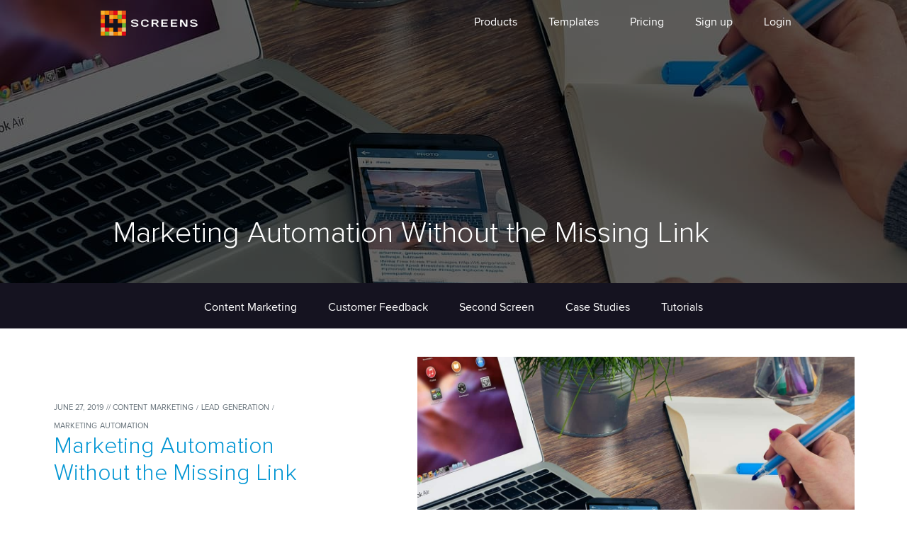

--- FILE ---
content_type: text/html; charset=UTF-8
request_url: https://4screens.net/category/marketing-automation/
body_size: 9498
content:
<!DOCTYPE html>
<html lang="en" class="no-js" prefix="og: http://ogp.me/ns#" data-ng-app="4screenWebsiteApp">
  <head>
    <meta charset="utf-8">
    <meta http-equiv="X-UA-Compatible" content="IE=edge,chrome=1"/>

    <title>Marketing Automation Archives - 4screens.net</title>
    <link rel="icon" href="https://4screens.net/wp-content/themes/4screens/favicon.ico"/>
    <meta name="viewport" content="width=device-width,height=device-height,initial-scale=1,maximum-scale=1,user-scalable=no"/>
    
<!-- This site is optimized with the Yoast SEO plugin v12.1 - https://yoast.com/wordpress/plugins/seo/ -->
<link rel="canonical" href="https://4screens.net/category/marketing-automation/" />
<meta property="og:locale" content="en_US" />
<meta property="og:type" content="object" />
<meta property="og:title" content="Marketing Automation Archives - 4screens.net" />
<meta property="og:url" content="https://4screens.net/category/marketing-automation/" />
<meta property="og:site_name" content="4screens.net" />
<meta name="twitter:card" content="summary" />
<meta name="twitter:title" content="Marketing Automation Archives - 4screens.net" />
<meta name="twitter:site" content="@4Screens" />
<script type='application/ld+json' class='yoast-schema-graph yoast-schema-graph--main'>{"@context":"https://schema.org","@graph":[{"@type":"WebSite","@id":"https://4screens.net/#website","url":"https://4screens.net/","name":"4screens.net","potentialAction":{"@type":"SearchAction","target":"https://4screens.net/?s={search_term_string}","query-input":"required name=search_term_string"}},{"@type":"CollectionPage","@id":"https://4screens.net/category/marketing-automation/#webpage","url":"https://4screens.net/category/marketing-automation/","inLanguage":"en-US","name":"Marketing Automation Archives - 4screens.net","isPartOf":{"@id":"https://4screens.net/#website"}}]}</script>
<!-- / Yoast SEO plugin. -->

<link rel='dns-prefetch' href='//widgets.getsitecontrol.com' />
<link rel='dns-prefetch' href='//s.w.org' />
<link rel="alternate" type="application/rss+xml" title="4screens.net &raquo; Marketing Automation Category Feed" href="https://4screens.net/category/marketing-automation/feed/" />
		<script type="text/javascript">
			window._wpemojiSettings = {"baseUrl":"https:\/\/s.w.org\/images\/core\/emoji\/12.0.0-1\/72x72\/","ext":".png","svgUrl":"https:\/\/s.w.org\/images\/core\/emoji\/12.0.0-1\/svg\/","svgExt":".svg","source":{"concatemoji":"https:\/\/4screens.net\/wp-includes\/js\/wp-emoji-release.min.js?ver=5.2.23"}};
			!function(e,a,t){var n,r,o,i=a.createElement("canvas"),p=i.getContext&&i.getContext("2d");function s(e,t){var a=String.fromCharCode;p.clearRect(0,0,i.width,i.height),p.fillText(a.apply(this,e),0,0);e=i.toDataURL();return p.clearRect(0,0,i.width,i.height),p.fillText(a.apply(this,t),0,0),e===i.toDataURL()}function c(e){var t=a.createElement("script");t.src=e,t.defer=t.type="text/javascript",a.getElementsByTagName("head")[0].appendChild(t)}for(o=Array("flag","emoji"),t.supports={everything:!0,everythingExceptFlag:!0},r=0;r<o.length;r++)t.supports[o[r]]=function(e){if(!p||!p.fillText)return!1;switch(p.textBaseline="top",p.font="600 32px Arial",e){case"flag":return s([55356,56826,55356,56819],[55356,56826,8203,55356,56819])?!1:!s([55356,57332,56128,56423,56128,56418,56128,56421,56128,56430,56128,56423,56128,56447],[55356,57332,8203,56128,56423,8203,56128,56418,8203,56128,56421,8203,56128,56430,8203,56128,56423,8203,56128,56447]);case"emoji":return!s([55357,56424,55356,57342,8205,55358,56605,8205,55357,56424,55356,57340],[55357,56424,55356,57342,8203,55358,56605,8203,55357,56424,55356,57340])}return!1}(o[r]),t.supports.everything=t.supports.everything&&t.supports[o[r]],"flag"!==o[r]&&(t.supports.everythingExceptFlag=t.supports.everythingExceptFlag&&t.supports[o[r]]);t.supports.everythingExceptFlag=t.supports.everythingExceptFlag&&!t.supports.flag,t.DOMReady=!1,t.readyCallback=function(){t.DOMReady=!0},t.supports.everything||(n=function(){t.readyCallback()},a.addEventListener?(a.addEventListener("DOMContentLoaded",n,!1),e.addEventListener("load",n,!1)):(e.attachEvent("onload",n),a.attachEvent("onreadystatechange",function(){"complete"===a.readyState&&t.readyCallback()})),(n=t.source||{}).concatemoji?c(n.concatemoji):n.wpemoji&&n.twemoji&&(c(n.twemoji),c(n.wpemoji)))}(window,document,window._wpemojiSettings);
		</script>
		<style type="text/css">
img.wp-smiley,
img.emoji {
	display: inline !important;
	border: none !important;
	box-shadow: none !important;
	height: 1em !important;
	width: 1em !important;
	margin: 0 .07em !important;
	vertical-align: -0.1em !important;
	background: none !important;
	padding: 0 !important;
}
</style>
	<link rel='stylesheet' id='wp-block-library-css'  href='https://4screens.net/wp-includes/css/dist/block-library/style.min.css?ver=5.2.23' type='text/css' media='all' />
<link rel='stylesheet' id='addthis_all_pages-css'  href='https://4screens.net/wp-content/plugins/addthis/frontend/build/addthis_wordpress_public.min.css?ver=5.2.23' type='text/css' media='all' />
<link rel='https://api.w.org/' href='https://4screens.net/wp-json/' />
<link rel="EditURI" type="application/rsd+xml" title="RSD" href="https://4screens.net/xmlrpc.php?rsd" />
<link rel="wlwmanifest" type="application/wlwmanifest+xml" href="https://4screens.net/wp-includes/wlwmanifest.xml" /> 
<meta name="generator" content="WordPress 5.2.23" />
			<meta property="fb:pages" content="449160635115775" />
			<script type='text/javascript' data-cfasync='false'>var _mmunch = {'front': false, 'page': false, 'post': false, 'category': false, 'author': false, 'search': false, 'attachment': false, 'tag': false};_mmunch['category'] = true; _mmunch['categoryData'] = {"term_id":136,"name":"Marketing Automation","slug":"marketing-automation","term_group":0,"term_taxonomy_id":136,"taxonomy":"category","description":"","parent":0,"count":1,"filter":"raw","cat_ID":136,"category_count":1,"category_description":"","cat_name":"Marketing Automation","category_nicename":"marketing-automation","category_parent":0};</script><script data-cfasync="false" src="//a.mailmunch.co/app/v1/site.js" id="mailmunch-script" data-plugin="mailmunch" data-mailmunch-site-id="530942" async></script><!-- Anti-flicker snippet (recommended)  -->
<style>.async-hide { opacity: 0 !important} </style>
<script>(function(a,s,y,n,c,h,i,d,e){s.className+=' '+y;h.start=1*new Date;
h.end=i=function(){s.className=s.className.replace(RegExp(' ?'+y),'')};
(a[n]=a[n]||[]).hide=h;setTimeout(function(){i();h.end=null},c);h.timeout=c;
})(window,document.documentElement,'async-hide','dataLayer',4000,
{'GTM-KBXDRPK':true});</script>


<!-- Google Tag Manager -->
<script>(function(w,d,s,l,i){w[l]=w[l]||[];w[l].push({'gtm.start':
new Date().getTime(),event:'gtm.js'});var f=d.getElementsByTagName(s)[0],
j=d.createElement(s),dl=l!='dataLayer'?'&l='+l:'';j.async=true;j.src=
'https://www.googletagmanager.com/gtm.js?id='+i+dl;f.parentNode.insertBefore(j,f);
})(window,document,'script','dataLayer','GTM-KBXDRPK');</script>
<!-- End Google Tag Manager -->

<script async src="https://securepubads.g.doubleclick.net/tag/js/gpt.js"></script>
<script>
  window.googletag = window.googletag || {cmd: []};
  googletag.cmd.push(function() {
    googletag.defineSlot('/173906589/main', [300, 250], 'div-gpt-ad-1570312743992-0').addService(googletag.pubads());
    googletag.pubads().enableSingleRequest();
    googletag.enableServices();
  });
</script><style type="text/css" id="syntaxhighlighteranchor"></style>
<script data-cfasync="false" type="text/javascript">if (window.addthis_product === undefined) { window.addthis_product = "wpp"; } if (window.wp_product_version === undefined) { window.wp_product_version = "wpp-6.2.6"; } if (window.addthis_share === undefined) { window.addthis_share = {}; } if (window.addthis_config === undefined) { window.addthis_config = {"data_track_clickback":true,"ignore_server_config":true,"ui_atversion":300}; } if (window.addthis_layers === undefined) { window.addthis_layers = {}; } if (window.addthis_layers_tools === undefined) { window.addthis_layers_tools = [{"sharetoolbox":{"numPreferredServices":5,"counts":"one","size":"32px","style":"fixed","shareCountThreshold":0,"elements":".addthis_inline_share_toolbox_below,.at-below-post"}}]; } else { window.addthis_layers_tools.push({"sharetoolbox":{"numPreferredServices":5,"counts":"one","size":"32px","style":"fixed","shareCountThreshold":0,"elements":".addthis_inline_share_toolbox_below,.at-below-post"}});  } if (window.addthis_plugin_info === undefined) { window.addthis_plugin_info = {"info_status":"enabled","cms_name":"WordPress","plugin_name":"Share Buttons by AddThis","plugin_version":"6.2.6","plugin_mode":"WordPress","anonymous_profile_id":"wp-a169993b4692dde7fbd1f47c14314a3d","page_info":{"template":"categories","post_type":""},"sharing_enabled_on_post_via_metabox":false}; } 
                    (function() {
                      var first_load_interval_id = setInterval(function () {
                        if (typeof window.addthis !== 'undefined') {
                          window.clearInterval(first_load_interval_id);
                          if (typeof window.addthis_layers !== 'undefined' && Object.getOwnPropertyNames(window.addthis_layers).length > 0) {
                            window.addthis.layers(window.addthis_layers);
                          }
                          if (Array.isArray(window.addthis_layers_tools)) {
                            for (i = 0; i < window.addthis_layers_tools.length; i++) {
                              window.addthis.layers(window.addthis_layers_tools[i]);
                            }
                          }
                        }
                     },1000)
                    }());
                </script> <script data-cfasync="false" type="text/javascript" src="https://s7.addthis.com/js/300/addthis_widget.js#pubid=ra-562aea5a6523dfe2" async="async"></script>		<style type="text/css" id="wp-custom-css">
			._four {
	width: 32% !important;
}

.footer__copyrights:before {
	content: '© 2018 4Screens. All Rights Reserved.';
	visibility: visible;
	position: absolute;
}

.footer__copyrights {
	visibility: hidden;
	position: relative;
}		</style>
		    <meta name="robots" content="index, fallow"/>
    <meta name="fragment" content="!"/>

    <link rel="stylesheet" href="https://4screens.net/wp-content/themes/4screens/bower_components/swiper/dist/css/swiper.css" />
    <link rel="stylesheet" href="https://4screens.net/wp-content/themes/4screens/styles/main.css"/>

    <link rel="stylesheet" href="https://cdnjs.cloudflare.com/ajax/libs/font-awesome/4.3.0/css/font-awesome.css"/>
    <style type="text/css">@charset "UTF-8";[ng\:cloak],[ng-cloak],[data-ng-cloak],[x-ng-cloak],.ng-cloak,.x-ng-cloak{display:none;}ng\:form{display:block;}</style>
    <meta name="google-site-verification" content="0hCVs5wKf68oj8lSNYVxVx3N4LseUNUvSi3BtpR78-E" />
  </head>
  <body scroll id="site">
<!-- Google Tag Manager (noscript) -->
<noscript><iframe src="https://www.googletagmanager.com/ns.html?id=GTM-KBXDRPK"
height="0" width="0" style="display:none;visibility:hidden"></iframe></noscript>
<!-- End Google Tag Manager (noscript) -->
    <!--[if lt IE 7]>
      <p class="browsehappy">You are using an <strong>outdated</strong> browser. Please <a href="http://browsehappy.com/">upgrade your browser</a> to improve your experience.</p>
    <![endif]-->
    <header class="" data-ng-class="{'header__is-scroll': boolChangeClass, 'header__is-top': !scrollMainMenuEnabled}">
      <div class="inner-container">
        <h1 class="header__logo header__logo--4screens" style="">
            <a href="/"><span>4Screens</span><i class="icon-logo-4screens-32"></i></a>
        </h1>

        <nav class="main" role="navigation" data-ng-class="{true:'nav__is-expanded', false:'nav__is-collapse'}[states.showMobileMenu]" >
          <div class="nav__toggle" data-ng-click="states.showMobileMenu=!states.showMobileMenu">
            <div class="nav__bar"></div>
            <div class="nav__bar"></div>
            <div class="nav__bar"></div>
          </div>
          <ul class="list list__nav list__display--inline-block text-right" data-ng-controller="navCtrl">

            
            
                
                    <li class="item" data-ng-class="{'item__hover': showSubMenu === 'products'}">
                        <span class="item__submenu" data-ng-tap="products">Products</span>
                        <ul data-ng-show="showSubMenu === 'products'" class="ng-cloak">

                            
                                <li class="item">
                                    <a data-analytics-on="" data-analytics-label="Quizzes" data-analytics-value="1" href="https://youengage.me/quiz-maker/">
                                        Quizzes                                    </a>
                                </li>

                            
                                <li class="item">
                                    <a data-analytics-on="" data-analytics-label="Surveys & Forms" data-analytics-value="1" href="https://youengage.me/online-survey-tool/">
                                        Surveys & Forms                                    </a>
                                </li>

                            
                                <li class="item">
                                    <a data-analytics-on="" data-analytics-label="Calculators" data-analytics-value="1" href="https://youengage.me/calculator-maker/">
                                        Calculators                                    </a>
                                </li>

                            
                                <li class="item">
                                    <a data-analytics-on="" data-analytics-label="Live Engagement" data-analytics-value="1" href="https://youengage.me/live-engagement/">
                                        Live Engagement                                    </a>
                                </li>

                            
                        </ul>
                    </li>

                
            
                
                    <li class="item">
                                              <a href="https://youengage.me/templates/?ref=4screens">
                          Templates                        </a>
                                          </li>

                
            
                
                    <li class="item">
                                              <a href="https://youengage.me/pricing?ref=4screens">
                          Pricing                        </a>
                                          </li>

                
            
                
                    <li class="item">
                                              <a href="https://app.youengage.me/#/signup?ref=4screens">
                          Sign up                        </a>
                                          </li>

                
            
                
                    <li class="item">
                                              <a href="https://my.4screens.net/#/login">
                          Login                        </a>
                                          </li>

                
            
          </ul>
        </nav>
      </div>
    </header>
    <!-- Add your site or application content here -->
    <div class="container">
      <div class="site__wrapper">

        <!-- content start -->

                    
            
              <div class="block block__banner" style="height: 400px;">
                <figure>
                  <div class="block__wrapper block__wrapper--bg-products" style="height: 400px; background-image: url(https://4screens.net/wp-content/uploads/2016/07/office-620817_1280.jpg)">
                      <div style="width: 100%; height: 400px; background-color: rgba(0, 0, 0, .6)">
                          <a href="https://4screens.net/blog/marketing-automation-without-the-missing-link/" style="display: block">
                              <figcaption class="text-center screens_title">
                                <header>
                                    <h3>Marketing Automation Without the Missing Link</h3>
                                </header>
                              </figcaption>
                          </a>
                          <style>
                            @media (min-width: 1480px) {
                                .screens_title {
                                    width: 1180px !important;
                                    max-width: 100% !important;
                                    padding: 0 20px !important;
                                }
                                .screens_title h3 {
                                    text-align: left !important;
                                    margin: 7em 0 0;
                                }
                            }
                            @media (min-width: 1200px) and (max-width: 1479px) {
                                .screens_title {
                                    width: 100% !important;
                                    padding: 0 160px !important;
                                }
                                .screens_title h3 {
                                    text-align: left !important;
                                    margin: 7em 0 0;
                                }
                            }
                            @media (min-width: 1024px) and (max-width: 1199px) {
                                .screens_title {
                                    width: 100% !important;
                                    padding: 0 55px !important;
                                }
                                .screens_title h3 {
                                    text-align: left !important;
                                    margin: 7em 0 0;
                                }
                            }
                            @media (min-width: 568px) and (max-width: 1023px) {
                                .screens_title {
                                    width: 100% !important;
                                    padding: 0 65px !important;

                                }
                                .screens_title h3 {
                                    text-align: left !important;
                                    margin: 13em 0 0;
                                }
                            }
                            @media (max-width: 567px) {
                                .screens_title {
                                    width: 100% !important;
                                    padding: 0 20px !important;

                                }
                                .screens_title h3 {
                                    text-align: left !important;
                                    margin: 14em 0 0;
                                }
                            }
                          </style>
                      </div>
                  </div>
                </figure>
              </div>

                <div class="block block__banner--full">
                  <div class="submenu screens_blog_menu" scroll-element="" style="position: relative;">
                    <div class="inner-container" data-ng-class="{'header__is-scroll': boolChangeClass}" style="">
                        <nav class="main screens_categories_nav" role="navigation" data-ng-class="{true:'nav__is-expanded', false:'nav__is-collapse'}[states.showMobileMenu]">

                          <ul class="list list__nav list__display--inline-block text-right ng-scope screens_categories_ul" data-ng-controller="navCtrl">

                            
                            
                                <li class="item screens_category_item">
                                  <a href="https://4screens.net/category/content-marketing/" class="screens_category">
                                      Content Marketing                                  </a>
                                </li>

                             
                                <li class="item screens_category_item">
                                  <a href="https://4screens.net/category/customer-feedback/" class="screens_category">
                                      Customer Feedback                                  </a>
                                </li>

                             
                                <li class="item screens_category_item">
                                  <a href="https://4screens.net/category/second-screen/" class="screens_category">
                                      Second Screen                                  </a>
                                </li>

                             
                                <li class="item screens_category_item">
                                  <a href="https://4screens.net/category/case-studies/" class="screens_category">
                                      Case Studies                                  </a>
                                </li>

                             
                                <li class="item screens_category_item">
                                  <a href="https://4screens.net/category/tutorials/" class="screens_category">
                                      Tutorials                                  </a>
                                </li>

                             
                          </ul>

                        </nav>
                    </div>
                  </div>

                  <style>
                    .screens_blog_menu {
                        text-align: center;
                    }
                    .screens_category:hover,
                    .screens_current_category {
                        text-decoration: underline !important;
                    }
                    .screens_categories_nav {
                        float: none;
                        margin: 18px auto 0 !important;
                        width: 100%;
                    }
                    .screens_categories_ul {
                        text-align: center !important;
                    }
                    @media (max-width: 1023px) {
                        .screens_category_item {
                            padding: 0 !important;
                        }
                        .screens_category_item:last-child {
                            padding-right: 15px !important;
                        }
                    }
                    @media (max-width: 767px) {
                        .screens_categories_ul {
                            display: block !important;
                            position: relative !important;
                            top: 0 !important;
                            width: 100% !important;
                            transition: none !important;
                        }
                        .screens_category_item,
                        .screens_category_item:last-child {
                            padding: 0 !important;
                            display: inline-block !important;
                        }
                        .screens_category_item a {
                            font-size: 1rem !important;
                        }
                    }
                    @media (max-width: 767px) {
                        .screens_blog_menu {
                            display: block !important;
                        }
                        .screens_categories_nav {
                            float: none;
                            margin: 8px auto 0 !important;
                            width: 100%;
                        }
                    }
                  </style>

                </div>

            
            <div id="feature" class="block block__context-image wide-image block__context-image--right block__half-image block__bg block__va-middle" style="background-color: #fff">
              <div class="inner-container">
                <figure>

                  <div class="figure__wrapper screens_figure_wrapper">
                    <a href="https://4screens.net/blog/marketing-automation-without-the-missing-link/">
                        <img src="https://4screens.net/wp-content/uploads/2016/07/office-620817_1280.jpg" />
                    </a>
                  </div>

                  <style>

                      @media (min-width: 1024px) {
                          .screens_figure_wrapper {
                              min-height: 400px;
                          }
                      }

                  </style>

                  <figcaption>
                    <header>

                        <span style="font-size: 70%; text-transform: uppercase">
                            June 27, 2019 //
                        </span>

                                                
                                                                                    <a href="https://4screens.net/category/content-marketing/" class="link" style="font-variant: small-caps; text-transform: lowercase; text-decoration: none">
                                Content Marketing                            </a>
                            
                        
                            <span style="font-size: 60%">/</span>                                                        <a href="https://4screens.net/category/lead-generation/" class="link" style="font-variant: small-caps; text-transform: lowercase; text-decoration: none">
                                Lead Generation                            </a>
                            
                        
                            <span style="font-size: 60%">/</span>                                                        <a href="https://4screens.net/category/marketing-automation/" class="link" style="font-variant: small-caps; text-transform: lowercase; text-decoration: none">
                                Marketing Automation                            </a>
                            
                        
                        <a href="https://4screens.net/blog/marketing-automation-without-the-missing-link/">
                          <h2 class="text__color--alpha">
                            Marketing Automation Without the Missing Link                          </h2>
                        </a>
                    </header>
                    <p>
                        <div class="at-above-post-cat-page addthis_tool" data-url="https://4screens.net/blog/marketing-automation-without-the-missing-link/"></div>When using marketing automation, better do it right or not at all. Before you start nurturing leads and sending them highly customised offers be sure that you have a list [&hellip;]<!-- AddThis Advanced Settings above via filter on get_the_excerpt --><!-- AddThis Advanced Settings below via filter on get_the_excerpt --><!-- AddThis Advanced Settings generic via filter on get_the_excerpt --><!-- AddThis Share Buttons above via filter on get_the_excerpt --><!-- AddThis Share Buttons below via filter on get_the_excerpt --><div class="at-below-post-cat-page addthis_tool" data-url="https://4screens.net/blog/marketing-automation-without-the-missing-link/"></div><!-- AddThis Share Buttons generic via filter on get_the_excerpt -->                        <a class="link" href="https://4screens.net/blog/marketing-automation-without-the-missing-link/">Read full article &rarr;</a>
                    </p>
                  </figcaption>
                </figure>
              </div>
            </div>

            <style>
                .block__va-middle figcaption h2 {
                    font-size: 2rem;
                }
            </style>

          
            <section class="block block__swiper--info screens_blog">
                <div class="block__info text-center inner-container">
                    <big style="font-size: 120%"> </big>

                    <style>
                        .screens_blog a {
                            text-decoration: underline;
                            color: inherit;
                        }
                    </style>
                </div>
            </section>

        <!-- content end -->


        <!-- footer start -->
        <footer class="block block__bg block__bg--alpha">
          <!-- Begin MailChimp Signup Form -->
          <div id="mc_embed_signup">

            <form action="//4screens.us8.list-manage.com/subscribe/post?u=a617b86be29eeef22f81af026&amp;id=23326455e8" method="post" id="mc-embedded-subscribe-form" name="mc-embedded-subscribe-form" class="validate" target="_blank" novalidate>
              <header class="text-center">
                Subscribe to our mailing list
              </header>
              <div id="mc_embed_signup_scroll">

                <div class="mc-field-group">
                  <label for="mce-EMAIL">enter e-mail</label>
                  <input type="email" value="" name="EMAIL" class="required email" id="mce-EMAIL" placeholder="enter e-mail">
                </div>
                <div id="mce-responses" class="clear">
                  <div class="response" id="mce-error-response" style="display:none"></div>
                  <div class="response" id="mce-success-response" style="display:none"></div>
                </div>    <!-- real people should not fill this in and expect good things - do not remove this or risk form bot signups-->
                <div style="position: absolute; left: -5000px;"><input type="text" name="b_a617b86be29eeef22f81af026_23326455e8" tabindex="-1" value=""></div>
                <div class="clear">
                  <input type="submit" value="Subscribe" name="subscribe" id="mc-embedded-subscribe" class="button">
                </div>
              </div>
            </form>
            <script type='text/javascript' src='//s3.amazonaws.com/downloads.mailchimp.com/js/mc-validate.js'></script>
            <script type='text/javascript'>(function($) {window.fnames = new Array(); window.ftypes = new Array();fnames[0]='EMAIL';ftypes[0]='email';}(jQuery));var $mcj = jQuery.noConflict(true);</script>
          </div>
          <!--End mc_embed_signup-->

          <div class="footer__company text-center">
            <div class="inner-container">

                  
                    <ul class="list list__nav list__display--vertical col-315 text-left ">
                        
                            
                                <li class="item">
                                  <b><span>Products</span></b>

                                    
                                        <li class="item">
                                            <a data-analytics-on="" data-analytics-label="Quizzes" data-analytics-value="1" href="https://youengage.me/quiz-maker/">
                                                Quizzes                                            </a>
                                        </li>

                                    
                                        <li class="item">
                                            <a data-analytics-on="" data-analytics-label="Surveys & Forms" data-analytics-value="1" href="https://youengage.me/online-survey-tool/">
                                                Surveys & Forms                                            </a>
                                        </li>

                                    
                                        <li class="item">
                                            <a data-analytics-on="" data-analytics-label="Calculator & Assessments" data-analytics-value="1" href="https://youengage.me/calculator-maker/">
                                                Calculator & Assessments                                            </a>
                                        </li>

                                    
                                        <li class="item">
                                            <a data-analytics-on="" data-analytics-label="Live Engagement" data-analytics-value="1" href="https://youengage.me/live-engagement/">
                                                Live Engagement                                            </a>
                                        </li>

                                    
                                </li>
                                </ul><ul class="list list__nav list__display--vertical col-315 text-left">
                            
                        
                            
                                <li class="item">
                                  <b><span>Solutions</span></b>

                                    
                                        <li class="item">
                                            <a data-analytics-on="" data-analytics-label="Quiz Maker" data-analytics-value="1" href="https://youengage.me/quiz-maker/">
                                                Quiz Maker                                            </a>
                                        </li>

                                    
                                        <li class="item">
                                            <a data-analytics-on="" data-analytics-label="Online Survey Tool" data-analytics-value="1" href="https://youengage.me/online-survey-tool/">
                                                Online Survey Tool                                            </a>
                                        </li>

                                    
                                        <li class="item">
                                            <a data-analytics-on="" data-analytics-label="Calculator Maker" data-analytics-value="1" href="https://youengage.me/calculator-maker/">
                                                Calculator Maker                                            </a>
                                        </li>

                                    
                                        <li class="item">
                                            <a data-analytics-on="" data-analytics-label="Live Polling" data-analytics-value="1" href="https://youengage.me/live-engagement/">
                                                Live Polling                                            </a>
                                        </li>

                                    
                                        <li class="item">
                                            <a data-analytics-on="" data-analytics-label="Case Studies" data-analytics-value="1" href="https://4screens.net/category/case-studies/">
                                                Case Studies                                            </a>
                                        </li>

                                    
                                </li>
                                </ul><ul class="list list__nav list__display--vertical col-315 text-left">
                            
                        
                            
                                <li class="item">
                                    <a data-analytics-on="" data-analytics-label="Blog" data-analytics-value="1" href="https://youengage.me/blog?ref=4screens" target="_blank">
                                        Blog                                    </a>
                                </li>

                            
                        
                            
                                <li class="item">
                                    <a data-analytics-on="" data-analytics-label="Help" data-analytics-value="1" href="http://help.youengage.me" target="_blank">
                                        Help                                    </a>
                                </li>

                            
                        
                            
                                <li class="item">
                                    <a data-analytics-on="" data-analytics-label="Contact" data-analytics-value="1" href="/#/#contact" target="_blank">
                                        Contact                                    </a>
                                </li>

                            
                        
                            
                                <li class="item">
                                    <a data-analytics-on="" data-analytics-label="Privacy Policy" data-analytics-value="1" href="https://4screens.net/wp-content/uploads/2018/09/privacy.pdf" target="_blank">
                                        Privacy Policy                                    </a>
                                </li>

                            
                        
                            
                                <li class="item">
                                    <a data-analytics-on="" data-analytics-label="Terms of Service" data-analytics-value="1" href="https://4screens.net/wp-content/uploads/2018/09/terms.pdf" target="_blank">
                                        Terms of Service                                    </a>
                                </li>

                            
                                            </ul>

              <div class="col-316 col__is-visible">
                <div class="footer__logo">
                  <a href="/"><img src="https://4screens.net/wp-content/themes/4screens/images/4screens.png" alt="4screens"/></a>
                </div>
                <div class="left-side">
                  <ul class="list list__nav list__display--inline-block text-center list__social ">
                    <li class="item item__social item__social--facebook"><a href="https://www.facebook.com/4Screens" target="_blank"><span class="text-none">4Screens Facebook Profile</span><i class="fa fa-facebook fa-inverse"></i></a></li>
                    <!--<li class="item item__social item__social--instagram"><a href=""><i class="fa fa-instagram fa-inverse"></i></a></li>-->
                    <!--<li class="item item__social item__social--youtube"><a href=""><i class="fa fa-youtube-play fa-inverse"></i></a></li>-->
                    <li class="item item__social item__social--twitter"><a href="https://twitter.com/4Screens" target="_blank"><span class="text-none">4Screens Twitter Profie</span><i class="fa fa-twitter fa-inverse"></i></a></li>
                    <li class="item item__social item__social--linkedin"><a href="https://www.linkedin.com/company/4screens" target="_blank"><span class="text-none">4Screens LinkedIn Profile</span><i class="fa fa-linkedin fa-inverse"></i></a></li>
                  </ul>
                  <div class="footer__mail text-center">
                    <a href="mailto:info@4screens.net">info@4screens.net</a>
                  </div>
                </div>
              </div>
            </div>
          </div>

          <div class="block footer__copyrights text-center">
            &copy; 2015 4Screens. All Rights Reserved.
          </div>

        </footer>
        <!-- footer end -->

      </div>
    </div>

  <!-- foorter start -->
  

  <script type='text/javascript'>
window._gscq = window._gscq || []
</script>
<script type='text/javascript' data-cfasync="false" async src='//widgets.getsitecontrol.com/165243/script.js?ver=2.3.0'></script>
<script type='text/javascript' src='https://4screens.net/wp-includes/js/wp-embed.min.js?ver=5.2.23'></script>

  <!-- intercome -->
<script>
  window.intercomSettings = {
    anonymous:!0,
    app_id: 'nwkmsltl'
  };
</script>
<script>(function(){var w=window;var ic=w.Intercom;if(typeof ic==="function"){ic('reattach_activator');ic('update',intercomSettings);}else{var d=document;var i=function(){i.c(arguments)};i.q=[];i.c=function(args){i.q.push(args)};w.Intercom=i;function l(){var s=d.createElement('script');s.type='text/javascript';s.async=true;s.src='https://widget.intercom.io/widget/nwkmsltl';var x=d.getElementsByTagName('script')[0];x.parentNode.insertBefore(s,x);}if(w.attachEvent){w.attachEvent('onload',l);}else{w.addEventListener('load',l,false);}}})()</script>

  <!-- Start of Async HubSpot Analytics Code -->
<script type="text/javascript">
(function(d,s,i,r) {
  if (d.getElementById(i)){return;}
  var n=d.createElement(s),e=d.getElementsByTagName(s)[0];
  n.id=i;n.src='//js.hs-analytics.net/analytics/'+(Math.ceil(new Date()/r)*r)+'/550028.js';
  e.parentNode.insertBefore(n, e);
})(document,"script","hs-analytics",300000);
</script>
  <!-- End of Async HubSpot Analytics Code -->
  
  <!-- jQuery -->
  <script src="https://code.jquery.com/jquery-3.1.0.min.js" integrity="sha256-cCueBR6CsyA4/9szpPfrX3s49M9vUU5BgtiJj06wt/s=" crossorigin="anonymous"></script>

  <!-- build:js(.) scripts/vendor.js -->
  <script src="https://4screens.net/wp-content/themes/4screens/bower_components/modernizr/modernizr.js"></script>
  <script src="https://4screens.net/wp-content/themes/4screens/bower_components/angular/angular.js"></script>
  <script src="https://4screens.net/wp-content/themes/4screens/bower_components/angular-animate/angular-animate.js"></script>
  <script src="https://4screens.net/wp-content/themes/4screens/bower_components/angular-cookies/angular-cookies.js"></script>
  <script src="https://4screens.net/wp-content/themes/4screens/bower_components/angular-resource/angular-resource.js"></script>
  <script src="https://4screens.net/wp-content/themes/4screens/bower_components/angular-route/angular-route.js"></script>
  <script src="https://4screens.net/wp-content/themes/4screens/bower_components/angular-sanitize/angular-sanitize.js"></script>
  <script src="https://4screens.net/wp-content/themes/4screens/bower_components/angular-scroll/angular-scroll.js"></script>
  <script src="https://4screens.net/wp-content/themes/4screens/bower_components/angular-touch/angular-touch.js"></script>
  <script src="https://4screens.net/wp-content/themes/4screens/bower_components/swiper/dist/js/swiper.js"></script>
  <script src="https://4screens.net/wp-content/themes/4screens/bower_components/fontsmoothie.min/index.js"></script>
  <script src="https://4screens.net/wp-content/themes/4screens/bower_components/lodash/lodash.js"></script>

  <!-- endbuild -->

  <!-- build:js({.tmp,app}) scripts/scripts.js -->
  <script src="https://4screens.net/wp-content/themes/4screens/scripts/app.js"></script>
  <script src="https://4screens.net/wp-content/themes/4screens/scripts/config.js"></script>
  <script src="https://4screens.net/wp-content/themes/4screens/scripts/controllers/main.js"></script>
  <script src="https://4screens.net/wp-content/themes/4screens/scripts/controllers/engageform.js"></script>
  <script src="https://4screens.net/wp-content/themes/4screens/scripts/controllers/form-contact.js"></script>
  <script src="https://4screens.net/wp-content/themes/4screens/scripts/controllers/nav.js"></script>
  <script src="https://4screens.net/wp-content/themes/4screens/scripts/controllers/period-engage.js"></script>
  <script src="https://4screens.net/wp-content/themes/4screens/scripts/controllers/preview-device.js"></script>
  <script src="https://4screens.net/wp-content/themes/4screens/scripts/controllers/modal.js"></script>

  <script src="https://4screens.net/wp-content/themes/4screens/scripts/directives/swiper.js"></script>
  <script src="https://4screens.net/wp-content/themes/4screens/scripts/directives/scroll.js"></script>
  <script src="https://4screens.net/wp-content/themes/4screens/scripts/directives/ng-change-embed.js"></script>
  <script src="https://4screens.net/wp-content/themes/4screens/scripts/directives/tap-menu.js"></script>
  <script src="https://4screens.net/wp-content/themes/4screens/scripts/directives/fs-scalable-element.js"></script>
  <script src="https://4screens.net/wp-content/themes/4screens/scripts/directives/open-modal-youtube.js"></script>

<script>
    
    /**
     * 2016
     */
     
    var swiper = new Swiper('._brands-swiper .swiper-container', {
        slidesPerView: 'auto',
        spaceBetween: 55,
        freeMode: true,
        loop: true
    });
        
    $('._hero-mouse').click( function() {
        var offset = $('.block__multiscreen--world').offset();
        $('html, body').animate( { scrollTop : offset.top - $('header').height() }, 300 );
    });
    
    setInterval( function() {
        $('._hero-mouse').addClass('_hero-mouse-animate');
        setTimeout( function() {
            $('._hero-mouse').removeClass('_hero-mouse-animate');
        }, 250 );
    }, 1000 );
    
</script>  <!-- foorter end -->

</body>
</html>



--- FILE ---
content_type: text/css
request_url: https://4screens.net/wp-content/themes/4screens/styles/main.css
body_size: 11955
content:
a,
abbr,
acronym,
address,
applet,
article,
aside,
audio,
b,
big,
blockquote,
body,
canvas,
caption,
center,
cite,
code,
dd,
del,
details,
dfn,
div,
dl,
dt,
em,
embed,
fieldset,
figcaption,
figure,
footer,
form,
h1,
h2,
h3,
h4,
h5,
h6,
header,
hgroup,
html,
i,
iframe,
img,
ins,
kbd,
label,
legend,
li,
mark,
menu,
nav,
object,
ol,
output,
p,
pre,
q,
ruby,
s,
samp,
section,
small,
span,
strike,
strong,
sub,
summary,
sup,
table,
tbody,
td,
tfoot,
th,
thead,
time,
tr,
tt,
u,
ul,
var,
video {
    margin: 0;
    padding: 0;
    border: 0;
    font: inherit;
    font-size: 100%;
    vertical-align: baseline
}
ul {
    list-style: none
}

ol {
  list-style: decimal;
  text-align: left;
  margin-left: 1.5rem;
  margin-bottom: 1rem;
}

table {
    border-collapse: collapse;
    border-spacing: 0
}
caption,
td,
th {
    text-align: left;
    font-weight: 400;
    vertical-align: middle
}
blockquote,
q {
    quotes: none
}
blockquote:after,
blockquote:before,
q:after,
q:before {
    content: "";
    content: none
}
a img {
    border: none
}
article,
aside,
details,
figcaption,
figure,
footer,
header,
hgroup,
main,
menu,
nav,
section,
summary {
    display: block
}
@font-face {
    font-family: ProximaNova-Light;
    src: url(fonts/ProximaNova-Light.eot);
    src: url(fonts/ProximaNova-Light.eot?#iefix) format("embedded-opentype"), url(fonts/ProximaNova-Light.woff) format("woff"), url(fonts/ProximaNova-Light.ttf) format("truetype"), url(fonts/ProximaNova-Light.svg#ProximaNova-Light) format("svg");
    font-weight: 300;
    font-style: normal;
    font-stretch: normal;
    unicode-range: U+0020-017E
}
@font-face {
    font-family: ProximaNova-Regular;
    src: url(fonts/ProximaNova-Regular_gdi.eot);
    src: url(fonts/ProximaNova-Regular_gdi.eot?#iefix) format("embedded-opentype"), url(fonts/ProximaNova-Regular_gdi.woff) format("woff"), url(fonts/ProximaNova-Regular_gdi.ttf) format("truetype"), url(fonts/ProximaNova-Regular_gdi.svg#ProximaNova-Regular) format("svg");
    font-weight: 400;
    font-style: normal;
    font-stretch: normal;
    unicode-range: U+0020-2666
}
@font-face {
    font-family: ProximaNova-Bold;
    src: url(fonts/ProximaNova-Bold_gdi.eot);
    src: url(fonts/ProximaNova-Bold_gdi.eot?#iefix) format("embedded-opentype"), url(fonts/ProximaNova-Bold_gdi.woff) format("woff"), url(fonts/ProximaNova-Bold_gdi.ttf) format("truetype"), url(fonts/ProximaNova-Bold_gdi.svg#ProximaNova-Bold) format("svg");
    font-weight: 700;
    font-style: normal;
    font-stretch: normal;
    unicode-range: U+0020-2666
}
@font-face {
    font-family: ProximaNova-Semibold;
    src: url(fonts/ProximaNova-Semibold_gdi.eot);
    src: url(fonts/ProximaNova-Semibold_gdi.eot?#iefix) format("embedded-opentype"), url(fonts/ProximaNova-Semibold_gdi.woff) format("woff"), url(fonts/ProximaNova-Semibold_gdi.ttf) format("truetype"), url(fonts/ProximaNova-Semibold_gdi.svg#ProximaNova-Semibold) format("svg");
    font-weight: 600;
    font-style: normal;
    font-stretch: normal;
    unicode-range: U+0020-2666
}
@font-face {
    font-family: iconfourscreens;
    src: url(fonts/iconfourscreens.eot?sdhq46);
    src: url(fonts/iconfourscreens.eot?#iefixsdhq46) format("embedded-opentype"), url(fonts/iconfourscreens.woff?sdhq46) format("woff"), url(fonts/iconfourscreens.ttf?sdhq46) format("truetype"), url(fonts/iconfourscreens.svg?sdhq46#iconfourscreens) format("svg");
    font-weight: 400;
    font-style: normal
}
[class*=" icon-fourscreens-"],
[class^=icon-fourscreens-] {
    font-family: iconfourscreens;
    speak: none;
    font-style: normal;
    font-weight: 400;
    font-variant: normal;
    text-transform: none;
    line-height: 1;
    -webkit-font-smoothing: antialiased;
    -moz-osx-font-smoothing: grayscale
}
.icon-fourscreens-users:before {
    content: "\e60d"
}
.icon-fourscreens-radio:before {
    content: "\e600"
}
.icon-fourscreens-retail:before {
    content: "\e601"
}
.icon-fourscreens-brand:before {
    content: "\e602"
}
.icon-fourscreens-tv:before {
    content: "\e603"
}
.icon-fourscreens-phone:before {
    content: "\e604"
}
.icon-fourscreens-laptop:before {
    content: "\e605"
}
.icon-fourscreens-desktop:before {
    content: "\e606"
}
.icon-fourscreens-tablet:before {
    content: "\e607"
}
.icon-fourscreens-vote:before {
    content: "\e608"
}
.icon-fourscreens-live-blog:before {
    content: "\e609"
}
.icon-fourscreens-social-hub:before {
    content: "\e60a"
}
.icon-fourscreens-chat:before {
    content: "\e60b"
}
.icon-fourscreens-publish:before {
    content: "\e60c"
}
html {
    box-sizing: border-box;
    font-size: 100%;
    line-height: 1.5em
}
*,
:after,
:before {
    box-sizing: inherit
}
embed,
img,
object,
video {
    max-width: 100%;
    height: auto
}
body {
    font-family: ProximaNova-Regular;
    font-size: 16px;
    -webkit-font-smoothing: antialiased
}
a {
    color: #fff;
    cursor: pointer;
    text-decoration: none
}
a:hover {
    text-decoration: none
}
input {
    -webkit-appearance: none;
    -moz-appearance: none;
    -ms-appearance: none;
    -o-appearance: none;
    appearance: none
}
.text-center {
    text-align: center
}
.text-left {
    text-align: left
}
.text-right {
    text-align: right
}
.text-normal {
    text-transform: normal
}
.text-uppercase {
    text-transform: uppercase
}
.text-lowercase {
    text-transform: lowercase
}
b,
strong {
    font-weight: 600
}

em {
  font-style: italic;
}

.container,
.site__wrapper {
    height: 100%;
    width: 100%
}
.inner-container {
    margin: 0 auto;
    max-width: 1024px
}
h1,
h2,
h3,
h4,
h5 {
    font-family: ProximaNova-Light;
    line-height: 1.2
}
body,
html {
    height: 100%;
    position: relative
}

@media (min-width: 1024px) {
    span.break {
        display: block
    }
}
.ng-cloak,
.x-ng-cloak,
[data-ng-cloak],
[ng-cloak],
[ng\:cloak],
[x-ng-cloak] {
    display: none!important
}
.icon-logo-4screens-32 {
    background-image: url(../images/generated/icon-logo.png);
    background-position: 0 0;
    background-repeat: no-repeat;
    overflow: hidden;
    display: block;
    height: 36px;
    width: 137px
}
@media (-webkit-min-device-pixel-ratio: 2),
(min--moz-device-pixel-ratio: 2),
(min-device-pixel-ratio: 2),
(-webkit-min-device-pixel-ratio: 1.5),
(min-resolution: 144dpi) {
    .icon-logo-4screens-32 {
        background-image: url(../images/generated/icon-logo-x2.png);
        background-size: 147px 36px;
        background-position: 0 0;
        height: 36px;
        width: 137px
    }
}
.icon-logo-4screens-32.x2 {
    background-image: url(../images/generated/icon-logo-x2.png);
    background-position: 0 0;
    height: 72px;
    width: 274px
}
body>header {
    -webkit-transform: translate(0, 0);
    transform: translate(0, 0);
    backface-visibility: hidden;
    height: 64px;
    position: fixed;
    right: 0;
    top: 0;
    width: 100%;
    z-index: 1000
}
.block__banner,
body>header {
    -webkit-backface-visibility: hidden
}
body>header .header__logo {
    display: inline-block;
    float: left;
    margin: 0 14px
}
body>header .header__logo span,
body>header nav>ul {
    display: none
}
body>header.header__is-scroll {
    background: #151320
}
@media (min-width: 768px) {
    body>header.header__is-top {
        position: absolute
    }
    body>header nav>ul {
        display: block
    }
}
@media (max-width: 767px) {
    body>header nav>ul {
        background: #151320;
        position: fixed;
        right: 0;
        top: 64px;
        z-index: 1000
    }
    body>header nav>ul>.item {
        display: block
    }
    body>header nav.nav__is-collapse ul {
        display: none
    }
}
@media (max-width: 768px) {
    body>header nav.nav__is-expanded ul {
        display: block
    }
    body>header nav.nav__is-expanded>ul {
        padding: 8px 0;
        width: 200px
    }
}
@media (max-width: 767px) {
    .submenu ul.list__display--inline-block {
        background: #151320;
        display: none;
        padding: 8px 8px 12px 0;
        position: fixed;
        right: 0;
        top: 62px;
        transition: all 300ms ease;
        width: 200px
    }
    .submenu ul.list__display--inline-block li.item {
        display: block;
        height: auto
    }
    .submenu ul.list__display--inline-block li.item a {
        display: inline-block;
        font-size: 1.2em
    }
}
@media (min-width: 769px) {
    .submenu ul.list__display--inline-block {
        display: block
    }
}
.block__banner {
    backface-visibility: hidden
}
.block__banner figure {
    position: relative;
    height: 0;
    padding-top: 100%;
    width: 100%
}
.block__banner figure figure {
    display: block;
    position: absolute;
    width: 100%!important;
    height: 100%!important;
    top: 0;
    margin: 0;
    padding: 0
}
@media (min-width: 480px) {
    .block__banner figure {
        position: relative;
        height: 0;
        padding-top: 75%;
        width: 100%
    }
    .block__banner figure figure {
        display: block;
        position: absolute;
        width: 100%!important;
        height: 100%!important;
        top: 0;
        margin: 0;
        padding: 0
    }
}
@media (min-width: 568px) {
    .block__banner figure {
        position: relative;
        height: 0;
        padding-top: 50%;
        width: 100%
    }
    .block__banner figure figure {
        display: block;
        position: absolute;
        width: 100%!important;
        height: 100%!important;
        top: 0;
        margin: 0;
        padding: 0
    }
}
.block__banner figcaption {
    -webkit-transform: translate(-50%, -50%);
    transform: translate(-50%, -50%);
    left: 50%;
    position: absolute;
    top: 50%;
    width: 300px
}
.block__banner figcaption header {
    color: #fff
}
.block__banner figcaption header h3 {
    font-size: 1.4rem;
    font-weight: 200;
    line-height: 1.2;
    margin-bottom: .75em
}
@media (min-width: 568px) {
    .block__banner figcaption header h3 {
        font-size: 1.6rem
    }
}
@media (min-width: 400px) {
    .block__banner figcaption {
        width: 380px
    }
}
@media (min-width: 1024px) {
    .block__banner figcaption {
        width: 600px
    }
    .block__banner figcaption header h3 {
        font-size: 2.6rem
    }
    .block__banner figcaption header a {
        font-size: 1.2rem;
        padding: 10px 20px
    }
}
.block__banner--full,
.block__banner--full .inner-container {
    position: relative
}
.block__banner--full .block__logo-engageform {
    margin: 1.2rem 0 .5rem;
    width: 120px
}
.block__banner--full .block__content-image {
    margin: 0 auto;
    max-height: 60%;
    padding: 2em 0;
    max-width: 90%
}
.block__banner--full .block__content-image img {
    max-height: 100%
}
.block__banner--full .submenu {
    display: none;
    background: #151320;
    height: 64px;
    position: relative;
    top: 0;
    width: 100%;
    z-index: 1000
}
@media (min-width: 768px) {
    body>header nav>ul li:nth-child(n+3) a:hover {
        text-decoration: underline
    }
    .block__banner--full .submenu {
        display: block
    }
}
.block__banner--full .submenu nav {
    display: inline-block;
    float: right;
    margin: 18px 10px 0 0
}
.block__banner--full .submenu__logo {
    left: 10px;
    position: absolute;
    top: 16px;
    width: 100px
}
.block__banner--full .submenu__logo--engagenow {
  top: 25px
}

.block__banner--full .submenu__logo--engagehub {
  top: 16px;
  width: 146px;
}

.block__banner--swiper-slider .submenu__logo.submenu__logo--engagehub {
  height: 22px;
  top: 20px;
  width: auto;
}

.block__banner--full figure .swiper-slide {
    padding: 70px 0 0
}
.block__banner--full figcaption {
    color: #fff;
    position: relative;
    width: 100%
}
.block__banner--full figcaption header {
    margin: 0 auto;
    max-width: 90%
}
.block__context-image .inner-container,
.block__device .inner-container {
    max-width: 1400px
}
.block__banner--full figcaption header h2 {
    font-family: ProximaNova-Bold;
    font-size: 1.4em
}
.block__banner--full figcaption header p {
    padding: 1rem 0 2rem
}
@media (min-width: 1024px) {
    .block__banner--full figcaption header a {
        font-family: ProximaNova-Bold;
        padding: .3rem 2rem
    }
}
@media (min-width: 1024px) and (min-width: 768px) {
    .block__banner--full figcaption header a {
        padding: .6rem 2rem
    }
}

.block__banner--swiper-slider,
.block__banner--swiper-slider .inner-container {
  position: relative
}

.block__banner--swiper-slider .block__wrapper.block__wrapper--bg {
  background-size: cover;
}

.block__banner--swiper-slider .block__logo-engageform {
  margin: 1.2rem 0 .5rem;
  width: 120px
}
.block__banner--swiper-slider .block__content-image {
  display: table-cell;
  margin: 0 auto;
  max-height: 60%;
  padding: 2em 0 0;
  text-align: center;
  vertical-align: bottom;
  width: 50%;
}
.block__banner--swiper-slider .block__content-image img {
  max-height: 100%;
  vertical-align: bottom
}
.block__banner--swiper-slider .submenu {
  display: none;
  background: #151320;
  height: 64px;
  position: relative;
  top: 0;
  width: 100%;
  z-index: 1000
}

.block__menu {
  top: 0;
  width: 100%;
  z-index: 1000;
}

@media (min-width: 768px) {
  .block__banner--swiper-slider .submenu {
    display: block
  }
}

.block__full-height.block__banner--swiper-slider .submenu {
  bottom: 0 !important;
  position: absolute;
  top: auto;
}

@media only screen and (max-device-width: 767px) {
  .block__full-height.block__banner--swiper-slider figcaption.block__va-middle header p {
    display: none;
  }

  .block__full-height.block__banner--swiper-slider figcaption.block__va-middle header img {
    width: 50%;
  }

  .block__full-height.block__banner--swiper-slider figcaption.block__va-middle header img {
    width: 50%;
  }
}

@media only screen
  and (max-device-width: 768px)
  and (-webkit-min-device-pixel-ratio: 3)
  and (orientation: landscape) {
  .block__full-height.block__banner--swiper-slider figcaption.block__va-middle header img {
    width: 30%;
  }
}

.block__banner--swiper-slider .submenu nav {
  display: inline-block;
  float: right;
  margin: 18px 10px 0 0
}
.block__banner--swiper-slider .submenu__logo {
  left: 10px;
  position: absolute;
  top: 16px;
  width: 100px
}
.block__banner--swiper-slider .submenu__logo--engagenow {
  top: 25px
}

.block__banner--swiper-slider figure .swiper-slide {
  padding: 70px 0 0
}
.block__banner--swiper-slider figcaption {
  color: #fff;
  display: table;
  margin: 0 auto;
  position: relative;
  width: 100%
}

.block__banner--swiper-slider figcaption.block__va-middle {
  height: 100%;
  vertical-align: middle;
}

.block__banner--swiper-slider figcaption header {
  display: table-caption;
  margin: 0 auto;
  max-width: 90%;
  padding: 30px;
  text-align: center
}

.block__banner--swiper-slider figcaption.block__va-middle header {
  display: table-cell;
  padding: 0 6%;
  vertical-align: middle;
}

.block__banner--swiper-slider figcaption header h2 {
  font-family: ProximaNova-Bold;
  font-size: 2rem;
  margin: 1rem 0;
}

.block__banner--swiper-slider figcaption.block__va-middle header h2 {
  font-family: ProximaNova-Regular;
  font-size: 1.4rem;
}

.block__banner--swiper-slider figcaption.block__va-middle header h2 span {
  font-family: ProximaNova-Bold;
  font-size: 3.2rem;
}

.block__banner--swiper-slider figcaption.block__va-middle header img {
  display: inline;
  width: auto
}

.block__banner--swiper-slider figcaption header p {
  margin-bottom: 1rem;
}

@media (min-width: 1024px) {
  .block__banner--swiper-slider figcaption header a {
    padding: .3rem 2rem
  }
}
@media (min-width: 1024px) and (min-width: 768px) {
  .block__banner--swiper-slider figcaption header a {
    padding: .6rem 2rem
  }
}

@media (min-width: 1024px) {

  .block__banner--swiper-slider figcaption header {
    display: table-cell;
    padding: 10% 0 0 0;
    text-align: left;
    vertical-align: top
  }

  .block__banner--swiper-slider figcaption.block__va-middle header {
    padding: 0 12%;
  }

  .block__banner--swiper-slider figcaption header h2 {
    font-family: ProximaNova-Bold;
    font-size: 2.4rem;
    line-height: 1.2;
    margin: 1rem 0;
  }

  .block__banner--swiper-slider figcaption header h2 span {
    font-size: 4.8rem;
  }

  .block__banner--swiper-slider figcaption header p {
    line-height: 1.3;
    margin-bottom: 2rem;
  }

  .block__banner--swiper-slider figcaption header a,
  .block__banner--swiper-slider figcaption header h2,
  .block__banner--swiper-slider figcaption header p {
    margin-left: 45px
  }
}

.block__category {
  margin-bottom: 1rem;
}

.block__wrapper {
  background-repeat: no-repeat;
  height: 100%;
  left: 0;
  position: absolute;
  top: 0;
  transition: opacity 1s ease-in-out;
  width: 100%
}

.block__wrapper.block__wrapper--bg {
  background-position: center center;
  background-size: auto 100%
}

.block__wrapper.block__wrapper--bg-full {
  background-position: center center;
  background-size: auto
}


.block__wrapper.block__wrapper--bg-tv {
    background: url(../images/banners/tv.8db30bf2.jpg) center center no-repeat #151320;
    background-size: 100% auto
}
.block__wrapper.block__wrapper--bg-radio {
    background: url(../images/banners/radio.521fbef8.jpg) top right no-repeat #151320;
    background-size: auto 100%
}
.block__wrapper.block__wrapper--bg-events {
    background: url(../images/banners/events.3d3c6155.jpg) center center no-repeat #151320;
    background-size: auto 100%
}
.block__wrapper.block__wrapper--bg-retail {
    background: url(../images/banners/retail.75ff9c83.jpg) center center no-repeat #151320;
    background-size: auto 100%
}
.block__wrapper.block__wrapper--bg-publisher {
    background: url(../images/banners/publisher.697b5cd1.jpg) center center no-repeat #151320;
    background-size: auto 100%
}
.block__wrapper.block__wrapper--bg-brands {
    background: url(../images/banners/brands.a580851a.jpg) center center no-repeat #151320;
    background-size: auto 100%
}
.block__wrapper.block__wrapper--bg-products {
    background: url(../images/banners/products.4f61eae6.jpg) center center no-repeat #151320;
    background-size: auto 100%
}
.block__wrapper.block__wrapper--bg-engageform {
    background: url(../images/banners/engageform.22d8f13f.jpg) center center no-repeat #151320;
    background-size: auto 100%
}
.block__wrapper.block__wrapper--bg-engageform-last {
    background: url(../images/banners/engageform-2.adaef1f7.jpg) center center no-repeat #151320;
    background-size: auto 100%
}
.block__wrapper.block__wrapper--bg-engageform-second {
    background: url(../images/banners/engageform-3.4db44048.jpg) center center no-repeat #151320;
    background-size: auto 100%
}
@media (min-width: 568px) {
    .block__wrapper.block__wrapper--bg-products {
        background-size: 100%
    }
}
.block__device {
    background: url(../images/device-bg.815d223d.jpg) center center no-repeat;
    background-size: cover;
    overflow: hidden;
    padding: 60px 0
}
@media (min-width: 1024px) {
    .block__device {
        padding: 80px 0
    }
}
@media (min-width: 1200px) {
    .block__banner--full figcaption header h2 {
        font-size: 2em
    }
    .block__device {
        padding: 100px 0
    }
}
.block__device figcaption {
    color: #fff
}
.block__device figcaption h2 {
    font-family: ProximaNova-Bold;
    font-size: 1.4rem
}
@media (min-width: 768px) {
    .block__device figcaption h2 {
        font-size: 2.2rem
    }
}
.block__device figcaption p {
    font-size: 1rem;
    padding: 1rem 0
}
.block__device .block__content {
    display: none
}
@media (min-width: 768px) {
    .block__device .block__content {
        display: -webkit-flex;
        display: flex;
        min-height: 500px;
        padding-top: 1.25rem;
        width: 100%
    }
}
.block__device .block__content-select-embed {
    display: table;
    padding: 20px 0;
    width: 100%
}
.block__device .block__content-select-embed li span:hover,
.block__device .block__content-select-embed li.item__is-active span {
    text-decoration: underline
}
.block__device .block__content ul li i,
.block__device .block__content ul li span,
.block__device .block__content-select-embed li span:hover {
    cursor: pointer
}
.block__device .block__content--iframe {
    display: none
}
@media (min-width: 768px) {
    .block__device .block__content--iframe {
        display: -webkit-flex;
        display: flex;
        vertical-align: top;
        width: 100%
    }
    .block__device .block__content-embed-code {
        display: none
    }
}
.block__device .block__select-device {
    display: none
}
@media (min-width: 768px) {
    .block__device .block__select-device {
        -webkit-align-self: center;
        align-self: center;
        display: table;
        padding: 0 0 0 25px;
        vertical-align: middle;
        width: 130px
    }
}
.block__device .block__select-device li:first-child {
    color: #fff;
    white-space: nowrap
}
.block__device .block__select-device li {
    padding: 0
}
.block__device .block__select-device li span {
    color: #657078
}
.block__device .block__select-device li.item__is-active span {
    color: #fff
}
.block {
    color: #657078;
    overflow: hidden
}
.block__bg.block__bg--defult {
    background: #fff
}
.block__bg.block__bg--alpha {
    background: #f3f3f3
}
.block__header {
    padding: 1.5rem
}
.block__header header h2 {
    font-family: ProximaNova-Bold;
    font-size: 2.2rem
}
@media (min-width: 1024px) {
    .block__padding-vertical figure {
        padding: 50px 0
    }
}
.block__va-middle {
    backface-visibility: hidden
}
.block__swiper--info figure,
.block__va-middle,
.fs-engageform-peview {
    -webkit-backface-visibility: hidden
}
.block__va-middle img {
    display: block;
    width: 100%
}
.block__va-middle figcaption {
    padding: 16px 0
}
.block__va-middle figcaption h2 {
    font-size: 1.6rem;
    margin-bottom: 1em
}
@media (min-width: 1024px) {
    .block__va-middle figure {
        height: 100%;
        overflow: hidden;
        position: relative
    }
    .block__va-middle figcaption {
        -webkit-transform: translateY(-50%);
        transform: translateY(-50%);
        display: inline;
        position: absolute;
        top: 50%
    }
    .block__va-middle figcaption h2 {
        font-size: 2.4rem;
        margin-bottom: .5em
    }
}
.block__context-image a.link {
    color: inherit;
    text-decoration: underline
}
.block__context-image a.link:hover {
    text-decoration: none
}
.block__context-image img {
    display: block
}
.block__context-image figcaption {
    padding: 12px
}
.block__context-image p {
    padding-bottom: 1rem
}
@media (min-width: 1024px) {
    .block__context-image--right figure {
        overflow: hidden
    }
    .block__context-image--right figure .figure__wrapper {
        width: 48.5714285714%;
        float: right;
        margin-left: 0;
        margin-right: 0;
        clear: none
    }
    .block__context-image--right figure figcaption {
        width: 48.5714285714%;
        float: left;
        margin-right: -100%;
        margin-left: 0;
        clear: none
    }
}
@media (min-width: 1200px) {
    .block__context-image--right figure {
        overflow: hidden
    }
    .block__context-image--right figure .figure__wrapper {
        width: 57.1428571429%;
        float: right;
        margin-left: 0;
        margin-right: 0;
        clear: none
    }
    .block__context-image--right figure figcaption {
        width: 31.4285714286%;
        float: left;
        margin-right: -100%;
        margin-left: 8.5714285714%;
        clear: none
    }
}
@media (min-width: 1024px) {
    .block__context-image--left figure {
        overflow: hidden
    }
    .block__context-image--left figure .figure__wrapper {
        width: 48.5714285714%;
        float: left;
        margin-right: -100%;
        margin-left: 0;
        clear: none
    }
    .block__context-image--left figure figcaption {
        width: 48.5714285714%;
        float: right;
        margin-left: 0;
        margin-right: 0;
        clear: none;
        right: 0
    }
}
@media (min-width: 1200px) {
    .block__context-image--left figure .figure__wrapper {
        width: 57.1428571429%;
        float: left;
        margin-right: -100%;
        margin-left: 0;
        clear: none
    }
    .block__context-image--left figure figcaption {
        width: 31.4285714286%;
        float: left;
        margin-right: -100%;
        margin-left: 60%;
        clear: none;
        left: 0
    }
}


.main-wrapper .block__half-image.wide-image img {
  width: 100%;
}

.main-wrapper .block__half-image.wide-image img.logo__section {
  margin: 0 0 1.5rem 0;
  width: auto;
}

.main-wrapper .block__context-image figcaption {
  padding: 20px 40px;
}

.main-wrapper .block__context-image p {
  line-height: 1.2;
  font-size: 0.875rem;
}

@media (min-width: 568px) {
  .main-wrapper .block__half-image {
    padding: 0 0 40px 0;
  }
}

@media (min-width: 1024px){
  .main-wrapper .block__context-image--left figure .figure__wrapper {
    width: 66%;
  }

  .main-wrapper .block__va-middle figcaption h2 {
    font-size: 1.6rem;
  }
}

@media (min-width: 1024px) {

  .main-wrapper .block__half-image.wide-image img.logo__section {
    margin: 0 0 1.5rem -20px;
  }

  .main-wrapper .block__half-image.wide-image img {
    width: 100%;
  }

  .main-wrapper .block__context-image--left figure .figure__wrapper {
    width: 66%;
    float: left;
    margin-right: -100%;
    margin-left: 0;
    clear: none
  }
  .main-wrapper .block__context-image--left figure figcaption {
    width: 32%;
    float: left;
    margin-right: -100%;
    margin-left: 68%;
    clear: none;
    left: 0
  }

  .main-wrapper .block__context-image--right figure .figure__wrapper {
    width: 66%;
  }

  .block__context-image--right figure figcaption {
    margin-left: 2%;
  }

  .main-wrapper .block__context-image p {
    font-size: 0.925rem;
  }
}

@media (min-width: 1200px) {

  .main-wrapper .block__half-image.wide-image img.logo__section {
    margin: 0 0 1.5rem -20px;
  }

  .main-wrapper .block__half-image.wide-image img {
    width: 100%;
  }

  .main-wrapper .block__context-image--left figure .figure__wrapper {
    width: 66%;
    float: left;
    margin-right: -100%;
    margin-left: 0;
    clear: none
  }
  .main-wrapper .block__context-image--left figure figcaption {
    width: 32%;
    float: left;
    margin-right: -100%;
    margin-left: 68%;
    clear: none;
    left: 0
  }

  .main-wrapper .block__context-image--right figure .figure__wrapper {
    width: 66%;
  }

  .block__context-image--right figure figcaption {
    margin-left: 2%;
  }
  .main-wrapper .block__context-image p {
    font-size: 1rem;
  }
}

@media (min-width: 1480px) {
  .main-wrapper .block__va-middle figcaption h2 {
    font-size: 2rem;
  }
}


.block__half-image {
    padding: 20px 0
}
@media (min-width: 568px) {
    .block__half-image {
        padding: 40px
    }
}
.block__half-image img {
    margin: 0 auto;
    width: 85%
}
@media (min-width: 1024px) {
    .block__half-image img {
        width: 100%
    }
}
@media (min-width: 1200px) {
    .block__half-image img {
        width: 85%
    }
}
.block__half-image.wide-image img {
    width: 92%
}
@media (min-width: 1024px) {
    .block__half-image.wide-image img {
        width: 100%
    }
}
@media (min-width: 1200px) {
  .block__half-image.wide-image img {
    width: 90%
  }
}

.site-engagenow .block__half-image, .site-engagehub .block__half-image {
  padding: 20px 0
}
@media (min-width: 568px) {
  .site-engagenow .block__half-image, .site-engagehub .block__half-image {
    padding: 60px 40px 0 40px;
  }
}
.site-engagenow .block__half-image .figure__wrapper img, .site-engagehub .block__half-image .figure__wrapper img {
  margin: 0 auto;
  max-width: 100%;
  width: auto;
}
@media (min-width: 768px) {
  .site-engagenow .block__half-image, .site-engagehub .block__half-image {
    padding: 120px 40px 0 40px;
  }
}

@media (min-width: 1024px) {

  .site-engagenow .block__half-image .figure__wrapper img, .site-engagehub .block__half-image .figure__wrapper img {
    max-width: 100%;
    width: auto
  }
}

@media (min-width: 1200px) {
  .site-engagenow .block__half-image .figure__wrapper img, .site-engagehub .block__half-image .figure__wrapper img {
    max-width: 85%;
    width: auto
  }
}

.site-engagenow .block__half-image figcaption img, .site-engagehub .block__half-image figcaption img {
  margin: 0;
  max-width: 100%;
  width: auto
}

.block__full-height, .block__swiper--main.swiper-container, .block__full-height .swiper-container {
    height: 100%;
    width: 100%
}

.block__swiper--main .slide__wrapper, .block__full-height .slide__wrapper {
    height: 100%;
    position: absolute;
    width: 100%
}
@media (max-width: 1023px) {
    .block__swiper--main .slide__wrapper--bg-tv {
        background: url(../images/tv-bg-mobile.a297b2b5.jpg) center center no-repeat #151320;
        background-size: auto 100%
    }
    .block__swiper--main .slide__wrapper--bg-radio {
        background: url(../images/radio-bg-mobile.0d6191e7.jpg) top left no-repeat #151320;
        background-size: auto 100%
    }
    .block__swiper--main .slide__wrapper--bg-events {
        background: url(../images/stadion-bg-mobile.2a692fc7.jpg) center center no-repeat #151320;
        background-size: auto 100%
    }
    .block__swiper--main .slide__wrapper--bg-retail {
        background: url(../images/sklep-bg-mobile.7abad90a.jpg) center center no-repeat #151320;
        background-size: auto 100%
    }
    .block__swiper--main .slide__wrapper--bg-publish {
        background: url(../images/retro-bg-mobile.52a67d2e.jpg) center center no-repeat #151320;
        background-size: auto 100%
    }
    .block__swiper--main .slide__wrapper--bg-brand {
        background: url(../images/brand-bg-mobile.d025ee8e.jpg) top left no-repeat #151320;
        background-size: auto 100%
    }
}
@media (min-width: 1023px) {
    .block__swiper--main .slide__wrapper--bg-tv {
        background: url(../images/tv-bg.cc68d5a1.jpg) top left no-repeat #151320;
        background-size: auto 100%
    }
    .block__swiper--main .slide__wrapper--bg-radio {
        background: url(../images/radio-bg.a1c5436c.jpg) top left no-repeat #151320;
        background-size: auto 100%
    }
    .block__swiper--main .slide__wrapper--bg-events {
        background: url(../images/stadion-bg.8a755fd8.jpg) center center no-repeat #151320;
        background-size: auto 100%
    }
    .block__swiper--main .slide__wrapper--bg-retail {
        background: url(../images/sklep-bg.ca8c18a9.jpg) center center no-repeat #151320;
        background-size: auto 100%
    }
    .block__swiper--main .slide__wrapper--bg-publish {
        background: url(../images/retro-bg.12659380.jpg) center center no-repeat #151320;
        background-size: auto 100%
    }
    .block__swiper--main .slide__wrapper--bg-brand {
        background: url(../images/brand-bg.8ea43e71.jpg) top left no-repeat #151320;
        background-size: auto 100%
    }
}
@media (min-width: 1024px) and (max-height: 1024px) {
    .block__swiper--main .slide__wrapper--bg-brand,
    .block__swiper--main .slide__wrapper--bg-events,
    .block__swiper--main .slide__wrapper--bg-publish,
    .block__swiper--main .slide__wrapper--bg-radio,
    .block__swiper--main .slide__wrapper--bg-retail,
    .block__swiper--main .slide__wrapper--bg-tv {
        background-size: cover
    }
}
@media (min-width: 1400px) {
    .block__swiper--main .slide__wrapper {
        background-position: center center;
        background-size: auto
    }
}
.block__swiper--main .slide__inner {
    height: 100%;
    position: absolute;
    right: 0;
    width: 45%
}
@media (min-width: 768px) {
    .block__swiper--main .slide__inner {
        width: 30%
    }
}
@media (max-width: 1023px) {
    .block__swiper--main .slide__inner--bg-tv {
        background: url(../images/tv-hand-mobile.34152372.png) bottom right no-repeat;
        background-size: 100%
    }
    .block__swiper--main .slide__inner--bg-radio {
        background: url(../images/radio-hand-mobile.c36e58fc.png) bottom right no-repeat;
        background-size: 100%
    }
    .block__swiper--main .slide__inner--bg-events {
        background: url(../images/stadion-hand-mobile.5b20a4dc.png) bottom right no-repeat;
        background-size: 100%
    }
    .block__swiper--main .slide__inner--bg-retail {
        background: url(../images/sklep-hand-mobile.086e6b6c.png) bottom right no-repeat;
        background-size: 100%
    }
    .block__swiper--main .slide__inner--bg-publish {
        background: url(../images/retro-hand-mobile.ae14b131.png) bottom right no-repeat;
        background-size: 100%
    }
    .block__swiper--main .slide__inner--bg-brand {
        background: url(../images/brand-hand-mobile.53db62ca.png) bottom right no-repeat;
        background-size: 100%
    }
}
@media (min-width: 1024px) and (max-height: 768px) {
    .block__swiper--main .slide__inner {
        width: 25%
    }
}
.block__swiper--main figcaption {
    -webkit-transform: translate(-50%, -50%);
    transform: translate(-50%, -50%);
    width: 300px;
    left: 50%;
    position: absolute;
    top: 50%
}
.block__swiper--main figcaption header {
    color: #fff
}
.block__swiper--main figcaption header h3 {
    font-size: 1.6rem;
    font-weight: 200;
    line-height: 1.2;
    margin-bottom: .75em
}
@media (min-width: 1024px) {
    .block__swiper--main .slide__inner--bg-tv {
        background: url(../images/tv-hand.ac5d483e.png) bottom right no-repeat;
        background-size: 100%
    }
    .block__swiper--main .slide__inner--bg-radio {
        background: url(../images/radio-hand.a6a4ab27.png) bottom right no-repeat;
        background-size: 100%
    }
    .block__swiper--main .slide__inner--bg-events {
        background: url(../images/stadion-hand.7508798b.png) bottom right no-repeat;
        background-size: 100%
    }
    .block__swiper--main .slide__inner--bg-retail {
        background: url(../images/sklep-hand.8a42a85d.png) bottom right no-repeat;
        background-size: 100%
    }
    .block__swiper--main .slide__inner--bg-publish {
        background: url(../images/retro-hand.20858afb.png) bottom right no-repeat;
        background-size: 100%
    }
    .block__swiper--main .slide__inner--bg-brand {
        background: url(../images/brand-hand.878aed11.png) bottom right no-repeat;
        background-size: 100%
    }
    .block__swiper--main figcaption {
        width: 600px
    }
    .block__swiper--main figcaption header h3 {
        font-size: 2.6rem
    }
    .block__swiper--main figcaption header a {
        font-size: 1.2rem;
        padding: 10px 20px
    }
}
.block__multiscreen--world .block__description {
    background: url(../images/laptop-bg-small.b33c1a40.png) center top no-repeat;
    background-size: 50%;
    padding: 120px 16px 16px
}
@media (min-width: 320px) {
    .block__multiscreen--world .block__description {
        padding: 140px 6px 16px 16px
    }
}
@media (min-width: 480px) {
    .block__multiscreen--world .block__description {
        padding: 170px 6px 16px 16px
    }
}
@media (min-width: 568px) {
    .block__multiscreen--world .block__description {
        background-size: 70%;
        padding: 320px 30px 30px 60px
    }
}
@media (min-width: 768px) {
    .block__multiscreen--world .block__description {
        background-position: 30px bottom;
        margin-bottom: 40px;
        padding: 120px 30px
    }
    .block__multiscreen--world .block__description .inner {
        left: 50%;
        position: relative;
        top: 0;
        width: 50%
    }
}
@media (min-width: 1024px) {
    .block__multiscreen--world .block__description {
        background-position: left bottom;
        margin-bottom: 40px;
        padding: 150px 30px 140px
    }
}
.block__multiscreen--world .block__description header {
    padding: .8em 0;
    font-size: 1.4em
}
.block__platforms {
    background: url(../images/platforms-bg.0a48b48e.jpg) center center no-repeat;
    overflow: hidden;
    padding-bottom: 60px
}

.block__platforms .list .hide {
  display: none;
}

.block__platforms .list__display--inline-block {
  border-bottom: 1px solid;
  display: table;
  text-align: center;
  margin: 0 auto 3rem;
  position: relative;
}

@media (min-width: 1024px) {
  .block__platforms .list__display--inline-block {
    margin: 0 auto 6rem;
  }
}

.block__platforms .list__display--inline-block:after {
  content: "";
  position: absolute;
  height:0;
  width: 0;
  border-width: 1rem 1rem 0 1rem;
  border-color: #626d75 transparent transparent transparent;
  border-style: solid;
  bottom: -1rem;
  left: 50%;
  -webkit-transform: translateX(-50%);
  transform: translateX(-50%);
}

.block__platforms .list__display--inline-block .item {
  vertical-align: middle;
}

.block__platforms header {
    -webkit-transform: translate(-12px, -4px);
    transform: translate(-12px, -4px);
    /*border-left: 4px solid #f3f3f7;*/
    margin: 0 auto 4px;
    max-width: 80%;
    position: relative
}
@media (min-width: 768px) {
    .block__platforms header {
        max-width: 600px
    }
}
.block__platforms header h2 {
    color: #f3f3f7;
    font-size: 1.4em;
    font-weight: 300;
    line-height: 1.4;
    max-width: 90%;
    margin: 0 auto;
    padding: 50px 10px
}
@media (min-width: 568px) {
    .block__platforms header h2 {
        max-width: 80%;
        padding: 50px
    }
}
/*.block__platforms header:before {*/
    /*border-bottom-left-radius: 12px;*/
    /*border: 4px solid #f3f3f7;*/
    /*border-right: 0;*/
    /*border-right-color: transparent;*/
    /*border-top-right-radius: 16px;*/
    /*border-top: 0;*/
    /*border-top-width: 0;*/
    /*bottom: -12px;*/
    /*content: "";*/
    /*height: 50px;*/
    /*left: -4px;*/
    /*position: absolute;*/
    /*width: 50px*/
/*}*/
.block__platforms span {
    color: #788c8d
}
.block__platforms h3 {
    color: #f3f3f6;
    font-size: 1.3em;
    font-weight: 300;
    line-height: 1.3;
    margin: 1em auto;
    max-width: 540px;
    padding: 0 10px
}
@media (min-width: 568px) {
    .block__platforms h3 {
        font-size: 1.6em
    }
}
.block__platforms--description p {
    color: #626d75;
    font-size: 1em;
    padding: 1em;
    width: 100%
}
.block__platforms--description p span {
    color: #66b63d;
    display: inline-block
}
.block__swiper--info {
    padding-top: 60px
}
.block__swiper--info .block__info.inner-container,
.block__swiper--info header.inner-container {
    max-width: 800px;
    padding: 20px
}
.block__swiper--info header h2 {
    font-size: 2.4rem;
    line-height: 1.2
}
.block__swiper--info .swiper-container {
    padding-top: 60px
}
.block__swiper--info .swiper-wrapper {
    background: #f3f3f3;
    padding-bottom: 40px
}
.block__swiper--info .swiper-info-pagination {
    bottom: auto;
    height: 100px;
    top: 30px
}
@media (min-width: 768px) {
    .block__platforms--description p:first-child {
        width: 39.1304347826%;
        float: left;
        margin-left: 0;
        margin-right: 4.347826087%;
        clear: both;
        text-align: left
    }
    .block__platforms--description p:last-child {
        width: 39.1304347826%;
        clear: right;
        float: right;
        margin-right: 0;
        text-align: right
    }
    .block__swiper--info header h2 {
        font-size: 2.4rem
    }
    .block__swiper--info .swiper-info-pagination {
        height: 180px
    }
}
.block__swiper--info .swiper-info-pagination li {
    height: 100%
}
.block__swiper--info .swiper-info-pagination li.swiper-pagination-icon-backgrouund-active {
    position: relative
}
.block__swiper--info .swiper-info-pagination li.swiper-pagination-icon-backgrouund-active:before {
    display: block;
    width: 0;
    height: 0;
    border: 0 solid transparent;
    border-bottom-color: #f3f3f3;
    border-width: 0 .5em .5em;
    -webkit-transform: translateX(-50%);
    transform: translateX(-50%);
    bottom: 0;
    content: "";
    left: 50%;
    position: absolute
}
.block__swiper--info figure {
    backface-visibility: hidden;
    margin: 0 auto;
    max-width: 1000px;
    overflow: hidden;
    padding: 20px 16px
}
@media (min-width: 568px) {
    .block__swiper--info figure {
        padding: 40px 20px
    }
}
@media (min-width: 768px) {
    .block__swiper--info figure figcaption {
        width: 48.5714285714%;
        float: left;
        margin-left: 0;
        margin-right: 2.8571428571%;
        clear: both
    }
    .block__swiper--info figure .slide__wrapper {
        width: 48.5714285714%;
        clear: right;
        float: right;
        margin-right: 0
    }
    .block__swiper--info figure {
        padding: 60px 40px
    }
}
@media (min-width: 1024px) {
    .block__swiper--info figure {
        padding: 60px 20px 40px
    }
}
.block__swiper--info figure figcaption header {
    font-size: 1rem;
    font-weight: 300;
    line-height: 1.4;
    margin-bottom: 1em
}
.block__swiper--info figure figcaption h3 {
    font-size: 2rem;
    font-weight: 300;
    line-height: 1.4;
    margin-bottom: .5em
}
.block__swiper--info figure figcaption h3 i {
    border-radius: 6px;
    font-size: .75em;
    margin-right: .75em;
    padding: .3em
}
@media (min-width: 768px) {
    .block__swiper--info figure figcaption h3 {
        font-size: 2rem
    }
    .block__swiper--info figure figcaption h3 i {
        font-size: 1em;
        padding: .5em
    }
}
.block__collect,
.block__interact,
.block__your-website {
    overflow: hidden;
    padding: 40px 20px
}
.block__swiper--info i {
    color: #fff
}
.block__swiper--info i.icon-fourscreens-publish {
    background: #f8b030
}
.block__swiper--info i.icon-fourscreens-vote {
    background: #222735
}
.block__swiper--info i.icon-fourscreens-live-blog {
    background: #4c6377
}
.block__swiper--info i.icon-fourscreens-social-hub {
    background: #e3ba7d
}
.block__swiper--info i.icon-fourscreens-chat {
    background: #69b331
}
@media (min-width: 768px) and (max-width: 1024px) {
    .block__your-website figure {
        padding: 40px 0
    }
}
.block__engage-people {
    overflow: hidden;
    padding: 0
}
@media (min-width: 768px) and (max-width: 1024px) {
    .block__engage-people figure {
        padding: 40px 0
    }
}
@media (min-width: 768px) {
    .block__interact figure {
        overflow: hidden
    }
    .block__interact figure .figure__wrapper {
        width: 48.5714285714%;
        float: left;
        margin-left: 0;
        margin-right: 2.8571428571%;
        clear: both
    }
    .block__interact figure figcaption {
        width: 48.5714285714%;
        clear: right;
        float: right;
        margin-right: 0
    }
    .block__collect figure {
        height: 100%;
        overflow: hidden;
        position: relative
    }
    .block__collect figure .figure__wrapper {
        width: 48.5714285714%;
        float: right;
        margin-left: 0;
        margin-right: 0;
        clear: none
    }
    .block__collect figure figcaption {
        width: 48.5714285714%;
        float: left;
        margin-right: -100%;
        margin-left: 0;
        clear: none;
        -webkit-transform: translateY(-50%);
        transform: translateY(-50%);
        display: inline;
        position: absolute;
        top: 50%
    }
    .block__collect figure figcaption h2 {
        font-size: 2.4rem;
        margin-bottom: .5em
    }
    .block__your-website figure {
        overflow: hidden
    }
    .block__your-website figure .figure__wrapper {
        width: 48.5714285714%;
        float: left;
        margin-left: 0;
        margin-right: 2.8571428571%;
        clear: both
    }
    .block__your-website figure figcaption {
        width: 48.5714285714%;
        clear: right;
        float: right;
        margin-right: 0
    }
    .block__engage-people figure {
        overflow: hidden
    }
    .block__engage-people figure .figure__wrapper {
        width: 48.5714285714%;
        float: right;
        margin-left: 0;
        margin-right: 0;
        clear: none
    }
    .block__engage-people figure figcaption {
        width: 40%;
        float: left;
        margin-right: -100%;
        margin-left: 8.5714285714%;
        clear: none
    }
}
.block__roi {
    overflow: hidden;
    padding: 40px 20px 0
}
.block__roi img {
    display: block
}
@media (min-width: 768px) {
    .block__roi figure .figure__wrapper {
        width: 48.5714285714%;
        float: left;
        margin-left: 0;
        margin-right: 2.8571428571%;
        clear: both
    }
    .block__roi figure figcaption {
        width: 48.5714285714%;
        clear: right;
        float: right;
        margin-right: 0
    }
}
.btn {
    border: none;
    display: inline-block;
    white-space: nowrap
}
.btn__default {
    background: #fff;
    border: 1px solid #000;
    color: #000
}
.btn__alpha {
    background: #525252;
    border: 1px solid #000;
    color: #fff
}
.btn__beta {
    background: #fcb92d;
    border: none;
    color: #000
}
.btn__gamma {
    background: rgba(255, 255, 255, .15);
    border: 1px solid #fff;
    color: #fff
}

.btn__delta {
  background: #fff;
  border: 1px solid #000;
  color: #000
}

.btn__epsilon {
  background: transparent;
  border: 1px solid #fff;
  color: #fff
}

.btn__dzeta {
  background: transparent;
  border: 1px solid #000;
  color: #000
}

.btn__small {
    font-size: 1rem;
    padding: .4rem 1rem
}
.btn__medium {
    font-size: 1rem;
    padding: .6rem 2rem
}
.btn__large {
    font-size: 1.4rem;
    padding: .6rem 2.4rem
}
.btn__full {
    width: 100%
}
.btn__half {
    width: 50%
}
.btn__radius {
    border-radius: 6px
}
.headers__color--publish {
    color: #f8b030
}
.headers__color--vote {
    color: #222735
}
.headers__color--live-blog {
    color: #4c6377
}
.headers__color--social-hub {
    color: #e3ba7d
}
.headers__color--chat {
    color: #69b331
}
#contact form {
    position: relative;
    padding: 40px
}
#contact form * {
    -moz-user-select: all;
    -ms-user-select: all;
    -webkit-user-select: all;
    user-select: all
}
#contact form input[type=checkbox] {
    -webkit-appearance: none
}
#contact form:-moz-ui-invalid:not(output) {
    box-shadow: none
}
#contact form input[type=text],
#contact form input[type=button],
#contact form input[type=submit],
#contact form textarea {
    -webkit-appearance: none;
    border-radius: 0
}
#contact form .checkbox-group {
    margin-top: 5px
}
#contact form .form__checkbox {
    display: inline-block;
    cursor: pointer;
    margin-right: 10px;
    line-height: 24px;
    font-size: 1.2em
}
#contact form input[type=checkbox] {
    display: none
}
#contact form .form__checkbox:before {
    background-color: #fff;
    box-shadow: inset 0 2px 3px 0 rgba(0, 0, 0, .3), 0 1px 0 0 rgba(255, 255, 255, .8);
    border-radius: 3px;
    content: "";
    color: #f3f3f3;
    display: inline-block;
    height: 24px;
    margin-right: 10px;
    margin-top: -3px;
    text-align: center;
    vertical-align: middle;
    width: 24px
}
#contact form input[type=checkbox]:checked+.form__checkbox:before {
    content: "\f00c";
    color: #248927;
    font-family: FontAwesome;
    font-size: 15px;
    text-shadow: 1px 1px 1px rgba(0, 0, 0, .2)
}
#contact form .checkbox-group li {
    color: #fff;
    display: inline-block;
    font-size: 1.2em;
    line-height: 36px;
    overflow: hidden
}
#contact form .description {
    margin: 0 auto;
    max-width: 70%;
    padding: 40px 0
}
#contact form .description h2 {
    color: #fff;
    font-size: 1.6rem;
    margin-bottom: 1em
}
@media (min-width: 768px) {
    #contact form .description h2 {
        font-size: 2.4rem;
        margin-bottom: .5em
    }
}
#contact form ul label {
    display: inline-block
}
#contact form input[type=email],
#contact form input[type=text],
#contact form textarea {
    border-radius: 3px;
    border: 2px solid #fff;
    color: #1d2338;
    font-size: 1.125rem;
    outline: 0;
    padding: 12px;
    width: 100%
}
#contact form input[type=email]:focus,
#contact form input[type=text]:focus,
#contact form textarea:focus {
    border: 2px solid #e95019
}
#contact form input[type=submit] {
    border-radius: 3px;
    background: #e95019;
    border: none;
    color: #fff;
    cursor: pointer;
    font-size: 1rem;
    outline: 0;
    padding: 12px 40px
}
#contact form input[type=submit]:focus,
#contact form input[type=submit]:hover {
    background: #fff;
    color: #657078
}
#contact form textarea {
    height: 120px
}
#contact form label {
    display: none
}
#contact form .form__box {
    padding-bottom: 0
}
#contact form .form__box .form__box {
    padding-bottom: 12px
}
#contact form .form__message {
    background: rgba(0, 0, 0, .75);
    bottom: 0;
    position: absolute;
    top: 0
}
#contact form .form__message .inner {
    height: 100%;
    position: relative
}
#contact form .form__message .inner span {
    color: #fff;
    display: block;
    font-size: 24px;
    padding: 20px;
    position: relative;
    text-align: center;
    top: 50%
}
@media (min-width: 768px) {
    #contact form .form__box {
        width: 50%;
        clear: right;
        float: left;
        padding-left: 6px;
        padding-right: 6px
    }
    #contact form .form__box--full {
        width: 100%;
        float: right;
        padding-left: 6px;
        padding-right: 6px;
        clear: both
    }
}
#mc_embed_signup form {
    overflow: hidden;
    padding: 20px 0
}
#mc_embed_signup form input {
    display: inline-block
}
#mc_embed_signup form input[placeholder]:-moz-placeholder {
    font-family: ProximaNova-Regular;
    font-weight: inherit
}
#mc_embed_signup form input[placeholder]::-moz-placeholder {
    font-family: ProximaNova-Regular;
    font-weight: inherit
}
#mc_embed_signup form input[placeholder]:-ms-input-placeholder {
    font-family: ProximaNova-Regular;
    font-weight: inherit
}
#mc_embed_signup form input[placeholder]::-webkit-input-placeholder {
    font-family: ProximaNova-Regular;
    font-weight: inherit
}
#mc_embed_signup form input[type=text] {
    display: none;
    font-family: ProximaNova-Regular;
    font-size: 1.2em;
    font-weight: 200
}
#mc_embed_signup form input[type=email] {
    border: 1px solid #ddd;
    border-radius: 3px;
    color: #1d2338;
    font-size: 1.125rem;
    outline: 0;
    padding: 12px;
    width: 100%
}
#mc_embed_signup form input[type=email]:focus {
    border: 1px solid #e95019
}
#mc_embed_signup form input[type=submit] {
    -webkit-transform: translateX(-50%);
    transform: translateX(-50%);
    border-radius: 3px;
    -webkit-appearance: none;
    background: #e95019;
    border: 1px solid #e95019;
    cursor: pointer;
    color: #fff;
    font-size: 1rem;
    height: 3em;
    left: 50%;
    line-height: 2.5em;
    margin-top: 12px;
    outline: 0;
    position: relative;
    top: .666em;
    vertical-align: middle;
    width: 120px;
    z-index: 100
}
#mc_embed_signup form input[type=submit]:hover {
    background: 0 0;
    color: #657078
}
#mc_embed_signup form .mc-field-group {
    margin: 0 auto;
    position: relative;
    width: 300px
}
#mc_embed_signup form .mc-field-group label {
    display: none
}
#contact {
    background: url(../images/platforms-bg.0a48b48e.jpg) center center no-repeat
}
#mc_embed_signup {
    background: #DFDDDD;
    padding: 40px
}
#mc_embed_signup header {
    font-family: ProximaNova-Light;
    font-size: 2em;
    line-height: 1.2;
    margin-bottom: 20px
}
i.icon-fourscreens-desktop {
  color: #f6bf07;
  font-size: 4rem;
}
i.icon-fourscreens-laptop {
  color: #f29207;
  font-size: 4rem;
}
i.icon-fourscreens-tablet {
  color: #e95019;
  font-size: 2.8rem;
}
i.icon-fourscreens-phone {
  color: #6ab83a;
  font-size: 2.6rem;
}

@media (min-width: 640px) {
  i.icon-fourscreens-desktop {
    font-size: 9rem;
  }
  i.icon-fourscreens-laptop {
    font-size: 8rem;
  }
  i.icon-fourscreens-tablet {
    font-size: 6rem;
  }
  i.icon-fourscreens-phone {
    font-size: 5.5rem;
  }
}

@media (min-width: 1440px) {
  i.icon-fourscreens-desktop {
    font-size: 11rem;
  }
  i.icon-fourscreens-laptop {
    font-size: 10.5rem;
  }
  i.icon-fourscreens-tablet {
    font-size: 7rem;
  }
  i.icon-fourscreens-phone {
    font-size: 6.5rem;
  }
}

.list__display--inline-block .item {
    display: inline-block;
    padding: 0 5px
}
@media (min-width: 480px) {
    .list__display--inline-block .item {
        padding: 0 15px
    }
}
.list__display--inline-block .item a,
.list__display--inline-block .item span {
    color: #fff;
    display: inline-block;
    padding: 0 5px;
    white-space: nowrap
}

.list__display--inline-block .item a.active {
  border-style: solid;
  border-bottom-width: 14px;
}

@media (min-width: 768px) {
    .list__display--inline-block .item.item__hover ul {
        display: block!important
    }
}
.list__display--horizontal .item {
    display: inline-block;
    padding: 0 5px
}
@media (min-width: 768px) {
    .list__display--horizontal .item {
        display: block;
        padding: 0 15px
    }
}
.list__display--horizontal .item i {
    display: block;
    font-size: 6rem
}
.list__display--horizontal .item span {
    display: block;
    font-size: .75rem;
    margin-top: -.5rem;
    padding: 0 5px
}
.list__display--tree {
    margin: 0 auto;
    max-width: 80%;
    overflow: hidden;
    padding-bottom: 120px
}
.list__display--tree .item {
    position: relative;
    width: 50%
}
.list__display--tree .item i {
    display: block;
    font-size: 6em
}
@media (min-width: 1024px) {
    .list__display--tree .item i {
        font-size: 12em
    }
}
.list__display--tree .item span {
    display: inherit;
    margin-top: -10px
}
.list__display--tree .item__position {
    padding: 10px;
    position: relative;
    text-align: center
}
@media (min-width: 568px) {
    .list__display--tree .item__position {
        padding: 20px
    }
}
@media (min-width: 768px) {
    .list__display--tree {
        max-width: 600px
    }
    .list__display--tree .item__position {
        padding: 40px
    }
}
.list__display--tree .item__position:before {
    border-radius: 100%;
    -webkit-transform: translateY(-50%);
    transform: translateY(-50%);
    border: 8px solid #f3f3f7;
    content: "";
    height: 0;
    position: absolute;
    top: 50%;
    width: 0
}
.list__display--tree .item__position:first-child {
    -webkit-transform: translateY(0);
    transform: translateY(0);
    border-top: 4px solid #f3f3f7;
    border-top-right-radius: 12px
}
.list__display--tree .item__position--left {
    border-right: 4px solid #f3f3f7;
    clear: both;
    float: left
}
.list__display--tree .item__position--left:before {
    right: -10px
}
.list__display--tree .item__position--right {
    -webkit-transform: translateY(50%);
    transform: translateY(50%);
    border-left: 4px solid #f3f3f7;
    float: right;
    left: -4px
}
.list__display--tree .item__position--right:before {
    left: -10px
}
.list .item__social {
    padding: 0 2px
}
.list .item__social a {
    display: table-cell;
    font-size: 1em;
    height: 30px;
    line-height: 1;
    margin-left: 4px;
    text-align: center;
    vertical-align: middle;
    width: 30px
}
.list .item__social a span {
    display: none
}
.list .item__social--facebook a {
    background-color: #3b5998
}
.list .item__social--instagram a {
    background-color: #3f729b
}
.list .item__social--linkedin a {
    background-color: #0976b4
}
.list .item__social--twitter a {
    background-color: #55acee
}
.list .item__social--youtube a {
    background-color: #e52d27
}
.list__style--rectangle .item {
    position: relative
}
.list__style--rectangle .item:nth-child(n+2):before {
    background-color: #fcb92d;
    content: "";
    height: 4px;
    left: -2px;
    position: absolute;
    top: 50%;
    -webkit-transform: translateY(-50%);
    transform: translateY(-50%);
    width: 4px
}
nav.main {
    margin: 15px
}
nav.main li>a,
nav.main li>span {
    display: inline-block;
    font-size: 1.4rem;
    font-weight: 300;
    line-height: 1.8;
    text-decoration: none
}
nav.main button {
    cursor: pointer
}
nav.main .item {
    display: block
}
@media (min-width: 768px) {
    nav.main li>a,
    nav.main li>span {
        font-size: 1rem;
        line-height: 2
    }
    nav.main .item {
        display: inline-block
    }
}
@media (max-width: 767px) {
    nav.main span.item__submenu {
        overflow: hidden;
        width: 160px
    }
    nav.main span.item__submenu:after {
        border-radius: 1em;
        color: #fff;
        content: "\f0d7";
        display: inline-block;
        font-family: FontAwesome;
        font-size: 1em;
        float: right;
        line-height: 1px;
        margin-top: 7px;
        padding: 12px;
        text-align: center;
        vertical-align: middle;
        width: 20px
    }
}
nav.main>.item__is-selected>a,
nav.main>.item__is-selected>span {
    border-bottom: 2px solid #6db52e
}
nav.main>.item a,
nav.main>.item span {
    border-bottom: 2px solid transparent
}
nav.main>.item a:hover,
nav.main>.item span:hover {
    border-bottom: 2px solid #6db52e
}
nav.main .item__hover {
    position: relative
}
@media (min-width: 768px) {
    nav.main .item__hover ul {
        background: #fff;
        box-shadow: 0 0 1px #ccc;
        display: block!important;
        left: 0;
        margin: 0;
        padding: 10px 6px;
        position: absolute;
        text-align: left;
        top: 3em;
        width: 160px
    }
    nav.main .item__hover ul:before {
        display: block;
        width: 0;
        border: 0 solid transparent;
        border-bottom-color: #fff;
        border-width: 0 .5em .5em;
        content: "";
        height: 0;
        left: 18%;
        position: absolute;
        top: -.5em
    }
    nav.main .item__hover ul li {
        display: block
    }
    nav.main .item__hover ul li a {
        color: #151320;
        cursor: pointer;
        display: block
    }
    nav.main .item__hover ul li a:hover {
        text-decoration: underline
    }
}
.block__swiper--main .swiper-pagination-icon,
.plan,
.plan header h3 {
    color: #fff
}
nav .nav__toggle {
    cursor: pointer;
    display: inline-block;
    float: right;
    height: 40px;
    position: relative;
    width: 44px
}
nav .nav__bar,
nav .nav__bar:nth-child(2):after {
    position: absolute;
    width: 32px;
    height: 3px;
    background: #fff;
    transition: all 300ms ease
}
@media (min-width: 768px) {
    nav .nav__toggle {
        display: none
    }
}
nav .nav__bar {
    border-radius: 3px;
    left: 5px
}
nav .nav__bar:nth-child(1) {
    top: 5px
}
nav .nav__bar:nth-child(2) {
    top: 16px
}
nav .nav__bar:nth-child(2):after {
    content: "";
    left: 0;
    top: 0
}
nav .nav__bar:nth-child(3) {
    top: 27px
}
nav.nav__is-expanded .nav__toggle .nav__bar:nth-child(1),
nav.nav__is-expanded .nav__toggle .nav__bar:nth-child(3) {
    width: 0
}
nav.nav__is-expanded .nav__toggle .nav__bar:nth-child(2) {
    -webkit-transform: rotate(-45deg);
    transform: rotate(-45deg)
}
nav.nav__is-expanded .nav__toggle .nav__bar:nth-child(2):after {
    -webkit-transform: rotate(-90deg);
    transform: rotate(-90deg)
}
.plans {
    margin: 0 auto;
    max-width: 1200px;
    padding: 20px 0 60px
}
@media (min-width: 1024px) {
    .plans {
        padding: 60px 0 80px
    }
}
@media (min-width: 1200px) {
    .plans {
        padding: 100px 0
    }
}
.plans>header {
    font-size: 2.4em;
    font-weight: 700
}
.plans__group {
    clear: both;
    overflow: hidden
}
.plans__group .plan {
    width: 100%;
    clear: right;
    float: right;
    padding-left: 6px;
    padding-right: 6px
}
@media (min-width: 568px) {
    .plans__group .plan {
        width: 50%;
        clear: right;
        float: left;
        padding-left: 6px;
        padding-right: 6px
    }
}
@media (min-width: 1024px) {
    .plans__group .plan {
        width: 25%;
        clear: right;
        float: left;
        padding-left: 6px;
        padding-right: 6px
    }
}
.plans__period {
    clear: both;
    overflow: hidden;
    padding: 30px 0;
    margin: 0 auto;
    width: 100%
}
.plans__period button:hover {
    cursor: pointer
}
@media (min-width: 568px) {
    .plans__period {
        width: 50%
    }
}
@media (min-width: 1024px) {
    .plans__period {
        width: 25%
    }
}
.plans__period .item {
    width: 50%;
    clear: right;
    float: left;
    padding-left: 6px;
    padding-right: 6px
}
.plans__period .item:first-child {
    text-align: right
}
.plan {
    font-size: .925rem;
    margin-bottom: 12px;
    height: 438px
}
.plan__wrapper {
    background-color: #2d2b37;
    height: 100%;
    padding: 10px;
    position: relative
}
.plan .pricing-group,
.plan__button {
    left: 10px;
    position: absolute;
    right: 10px
}
.plan__is-selected .plan__wrapper {
    background-color: #4d89a9
}
.plan header {
    background: #151320;
    margin: -10px -10px 0;
    padding: .5rem
}
.plan header h3 {
    font-size: 1.125rem;
    line-height: 1.4;
    font-family: ProximaNova-Bold
}
.plan header__is-selected .plan header {
    border-bottom: 1px solid;
    border-color: #1f5a7c
}
.plan__list {
    padding: 20px 0
}
.plan__list p {
    padding: 0 10px 10px
}
.plan__list ul {
    list-style: disc inside;
    margin: 0 0 0 10px
}
.plan__list li {
    line-height: 1;
    padding: .25rem
}
.plan__list li span {
    font-size: 1.25rem;
    padding-left: 10px
}
.plan__list li i {
    font-style: italic
}
.plan .pricing-group {
    bottom: 50px
}
.plan .pricing-group .pricing {
    border-top: 1px solid;
    font-size: 2.688em;
    font-weight: 800;
    line-height: 1.4;
    padding: .25rem 0 0;
    width: 100%
}
.plan .pricing-group .pricing__period {
    font-size: 1.125rem;
    line-height: 2.4;
    vertical-align: bottom
}
.plan .pricing-group .pricing__currency {
    font-size: 1rem;
    line-height: 2;
    vertical-align: top
}
.plan .pricing-group .pricing__price {
    padding: 0 4px
}
.plan__button {
    bottom: 10px
}
.plan__contact {
    border-top: 1px solid #2d2b37;
    margin-top: 10px;
    padding: 20px 60px
}
.plan__contact a {
    display: inline-block;
    margin-bottom: 16px;
    padding: .4rem 5rem
}
.plan__contact span {
    display: inline-block;
    font-size: 1.4rem;
    padding: 0 30px
}
.fs-engageform-peview {
    box-sizing: border-box;
    backface-visibility: hidden;
    position: relative;
    -webkit-transform-origin: center;
    transform-origin: center;
    transition: -webkit-transform 300ms linear;
    transition: transform 300ms linear
}
.fs-engageform-peview__results-wrapper {
    position: fixed;
    height: calc(100% + 80px);
    width: calc(100% + 1px);
    z-index: 1000;
    left: -1px;
    top: -40px;
    background: rgba(0, 0, 0, .3)
}
.fs-engageform-peview__results-wrapper.ng-enter,
.fs-engageform-peview__results-wrapper.ng-leave {
    transition: opacity .3s
}
.fs-engageform-peview__results-wrapper.ng-enter,
.fs-engageform-peview__results-wrapper.ng-leave.ng-leave-active {
    opacity: 0
}
.fs-engageform-peview__results-wrapper.ng-enter.ng-enter-active,
.fs-engageform-peview__results-wrapper.ng-leave {
    opacity: 1
}
.fs-engageform-peview__results-wrapper .fa.fa-times-circle {
    position: absolute;
    right: -5%;
    top: 5px;
    cursor: pointer;
    font-size: 3em;
    color: #fff
}
.fs-engageform-peview__background {
    -webkit-align-items: center;
    align-items: center;
    display: -webkit-flex;
    display: flex;
    -webkit-flex-wrap: nowrap;
    flex-wrap: nowrap;
    -webkit-justify-content: center;
    justify-content: center;
    width: 100%
}
.fs-engageform-peview iframe {
    border: none;
    overflow: hidden;
    position: absolute
}
.fs-engageform-peview__window--desktop {
    background: url(../images/device/macbook.076c5a31.png) center center no-repeat;
    background-size: contain;
    -webkit-flex-shrink: 0;
    flex-shrink: 0;
    height: 800px;
    -webkit-transform-origin: center;
    transform-origin: center;
    width: 1280px
}
.fs-engageform-peview__window--desktop iframe {
    height: 600px;
    left: 157px;
    top: 90px;
    width: 960px
}
.fs-engageform-peview__window--mobile {
    background: url(../images/device/iphone.3340d733.png) center center no-repeat;
    background-size: contain;
    -webkit-flex-shrink: 0;
    flex-shrink: 0;
    height: 874px;
    -webkit-transform-origin: center;
    transform-origin: center;
    width: 428px
}
.fs-engageform-peview__window--mobile iframe {
    height: 640px;
    left: 34px;
    top: 117px;
    width: 360px
}
.fs-engageform-peview__window--tablet {
    background: url(../images/device/ipad.924478ca.png) center center no-repeat;
    background-size: contain;
    -webkit-flex-shrink: 0;
    flex-shrink: 0;
    height: 768px;
    -webkit-transform-origin: center;
    transform-origin: center;
    width: 1024px
}
.fs-engageform-peview__window--tablet iframe {
    height: 600px;
    left: 100px;
    top: 80px;
    width: 820px
}
.block__swiper--info .swiper-info-pagination span,
.block__swiper--main .swiper-pagination-icon span {
    display: none
}
@media (min-width: 568px) {
    .block__swiper--info .swiper-info-pagination span,
    .block__swiper--main .swiper-pagination-icon span {
        display: inline
    }
}
.block__swiper--main .swiper-pagination-icon i {
    transition: color, .3s;
    color: #f9b030;
    cursor: pointer;
    font-size: 2.4em;
    display: block
}
@media (min-width: 568px) {
    .block__swiper--main .swiper-pagination-icon i {
        font-size: 3em
    }
}
.swiper-pagination-icon.swiper-pagination-icon-active i,
.swiper-pagination-icon:hover i {
    color: #fff
}
.swiper-info-pagination {
    text-align: center;
    width: 100%
}
.block__swiper--info .swiper-info-pagination {
    color: #838181
}
.block__swiper--info .swiper-info-pagination i {
    border-radius: .25rem;
    color: #fff;
    cursor: pointer;
    display: block;
    font-size: 2rem;
    margin-bottom: 10px;
    padding: .6rem
}
@media (min-width: 768px) {
    .block__swiper--info .swiper-info-pagination i {
        font-size: 4rem;
        padding: 1.2rem
    }
}
.block__swiper--info .swiper-info-pagination span {
    font-size: .8em
}
.text__color,
.text__color--defualt {
    color: inherit
}
.text__color--alpha {
    color: #0095d3
}
.text__color--beta {
    color: #151320
}
.text__f-family {
    font-family: ProximaNova-Regular
}
.text__f-family--light {
    font-family: ProximaNova-Light
}
.text__f-family--regular {
    font-family: ProximaNova-Regular
}
.text__f-family--bold {
    font-family: ProximaNova-Bold
}
.text__f-family--semibold {
    font-family: ProximaNova-Semibold
}
body>footer {
    clear: both;
    overflow: hidden
}
#mc_embed_signup div.mce_inline_error {
    background: 0 0;
    margin: .8em 0 .5em!important
}
#mc_embed_signup #mce-success-response {
    padding: 0 0 20px
}
#mc_embed_signup #mce-error-response {
    background: #051726;
    margin-top: 16px;
    padding: 20px
}
#mc_embed_signup #mce-error-response a {
    display: block;
    margin-bottom: 20px
}
#mc_embed_signup #mce-error-response a:hover {
    text-decoration: none
}
.footer {
    background: #f3f3f3
}
.footer__company,
.footer__copyrights {
    overflow: hidden;
    padding: 20px
}
.footer__company a,
.footer__copyrights a {
    color: #657078
}
.footer__company a:hover,
.footer__copyrights a:hover {
    text-decoration: underline
}
.footer__company .col-315,
.footer__copyrights .col-315 {
    display: none
}
.footer__company .col-315.col__is-visible,
.footer__copyrights .col-315.col__is-visible {
    display: inline-block
}
.footer__mail {
    margin: 6px 0
}
.footer .list {
    margin-top: 12px
}
.footer__logo {
    margin: 10px 0
}
@media (min-width: 718px) {
    .footer__company .col-315,
    .footer__copyrights .col-315 {
        display: inline-block;
        width: 20%;
        clear: right;
        float: left;
        padding-left: 6px;
        padding-right: 6px
    }
    .footer__company .col-615,
    .footer__copyrights .col-615 {
        display: inline-block;
        width: 40%;
        clear: right;
        float: left;
        padding-left: 6px;
        padding-right: 6px
    }
    .footer__company .left-side,
    .footer__copyrights .left-side {
        float: left
    }
    .footer__logo {
        float: right;
        margin: 0
    }
}

@keyframes opacity {
  0%   { opacity:1; }
  50%  { opacity:0; }
  100% { opacity:1; }
}

.icon-mouse {
  -webkit-animation: opacity 2s infinite;
  -moz-animation: opacity 2s infinite;
  -o-animation: opacity 2s infinite;
  animation: opacity 2s infinite;
  background: url("../images/mouse.png") center center no-repeat;
  bottom: 10px;
  height: 47px;
  left: 50%;
  position: absolute;
  -webkit-transform: translateX(-50%);
  transform: translateX(-50%);
  width: 21px;
  z-index: 100;
}

.swiper-button {
  cursor: pointer;
  height: 51px;
  position: absolute;
  top: 50%;
  -webkit-transform: translateY(-50%);
  transform: translateY(-50%);
  width: 40px;
  z-index: 100;
}



@media (max-width: 767px) {
  .site-engagenow .block__banner--swiper-slider figcaption header h2 {
    font-size: 1rem;
  }

  .site-engagenow .block__banner--swiper-slider figcaption header p {
    font-size: 0.8rem;
    line-height: 1.2;
  }

  .site-engagenow .block__banner--swiper-slider figcaption header > img {
    max-width: 128px;
  }
}

.site-engagenow .block__banner--swiper-slider figcaption {
  height: 100%;
}

.site-engagenow .block__banner--swiper-slider figcaption header {
  display: table-cell;
  height: 100%;
  padding: 0;
  vertical-align: middle;
}

.swiper-button.swiper-button__next {
  background: url("../images/arrow-next.png") center center no-repeat;
  right: 10px;
}

.swiper-button.swiper-button__prev {
  background: url("../images/arrow-prev.png") center center no-repeat;
  left: 10px;
}

.swiper-button-disabled {
  display: none;
}

.swiper-pagination.swiper-engage-pagination {
  margin: 0 auto;
  max-width: 420px;
  padding-bottom: 20px;
  position: relative;
}

.swiper-pagination.swiper-engage-pagination.list__display--inline-block .item {
  padding: 0 3px;
}

.swiper-engage-pagination .swiper-pagination-engage-icon img {
  display: block;
  margin: 0 auto;
  max-width: 32px;
  opacity: 0.5;
}

.swiper-engage-pagination .item a, .swiper-engage-pagination .item span {
  font-size: 0.725rem;
}

.swiper-engage-pagination .swiper-pagination-engage-icon:hover {
  cursor: pointer;
}

.swiper-engage-pagination .swiper-pagination-engage-icon.swiper-pagination-icon-active img {
  opacity: 1;
}

.site-engagenow .block__banner--swiper-slider .block__content-image {
  display: none;
}


.site-engagenow .block__banner--swiper-slider header .mobile-image {
  display: block;
}

@media screen and (orientation:landscape) {
  .site-engagenow .block__banner--swiper-slider header .mobile-image {
    display: none;
  }
}


@media screen and (max-width: 359px) {
  .site-engagenow .block__banner--swiper-slider header .mobile-image {
    display: none;
  }
}



.site-engagenow .block__banner--swiper-slider header .mobile-image img {
  margin: 0 auto;
  max-width: 40%;
}


@media (min-width: 768px ) {
  .swiper-pagination.swiper-engage-pagination.list__display--inline-block .item {
    padding: 0 12px;
  }

  .swiper-engage-pagination .item a, .swiper-engage-pagination .item span {
    font-size: 1rem;
  }

  .swiper-engage-pagination .swiper-pagination-engage-icon img {
    max-width: 65px;
  }
}

@media (min-width: 1024px ) {
  .swiper-pagination.swiper-engage-pagination {
    margin: 0;
  }

  .site-engagenow .block__banner--swiper-slider .block__content-image {
    display: table-cell;
  }

  .site-engagenow .block__banner--swiper-slider header .mobile-image {
    display: none;
  }
}

/* online survey */


.site-online-survey .block__banner--swiper-slider .block__content-image {
  display: none;
  vertical-align: middle;
}

.site-online-survey .block__banner--swiper-slider .block__va-middle img {
  width: auto;
}

.site-online-survey .block__banner--swiper-slider figcaption.block__va-middle header h2, .site-online-survey .block__banner--swiper-slider figcaption.block__va-middle header h2 span {
  font-size: 1.4rem;
}


.site-online-survey .block__banner--swiper-slider header .mobile-image {
  display: none;
}

.site-online-survey  .block__banner--swiper-slider figcaption header p {
  display: none;
}

@media (min-width: 1024px) {
  .site-online-survey .block__banner--swiper-slider figcaption.block__va-middle header{
    padding: 0 6%;
  }

  .site-online-survey .block__banner--swiper-slider figcaption.block__va-middle header h2, .site-online-survey .block__banner--swiper-slider figcaption.block__va-middle header h2 span {
    font-size: 2.5rem;
  }

  .site-online-survey  .block__banner--swiper-slider figcaption header p {
    display: block;
  }
}

@media screen and (orientation:portrait) and (min-width: 360px) {

  .site-online-survey .block__banner--swiper-slider .block__va-middle img {
    display: inline;
    vertical-align: middle;
    max-width: 50%;
  }

  .site-online-survey .block__banner--swiper-slider figcaption.block__va-middle header {
    display: table-caption;
    padding-top: 60px;
  }

  .site-online-survey .block__banner--swiper-slider header .mobile-image {
    display: block;
    padding: 32px;
  }

}

@media screen and (orientation:landscape) {
  .site-online-survey .block__banner--swiper-slider .block__content-image img {
    display: inline;
    max-height: 62%;
  }

  .site-online-survey .block__banner--swiper-slider header .mobile-image {
    display: none;
  }
}


@media only screen and (max-device-width: 767px) {
  .site-online-survey .block__full-height.block__banner--swiper-slider figcaption.block__va-middle header img {
    width: 150px;
  }
}

@media screen and (orientation:landscape) and (min-width: 1024px ) {
  .site-online-survey .block__banner--swiper-slider .block__content-image {
    display: table-cell;
    max-height: 100%;
  }
}


@media (min-width: 1024px) {
  .site-online-survey .block__banner--swiper-slider figcaption header a, .site-online-survey .block__banner--swiper-slider figcaption header h2, .site-online-survey .block__banner--swiper-slider figcaption header p {
    margin-left: 20px;
  }

  .site-online-survey .block__banner--swiper-slider header .mobile-image {
    display: none;
  }
}

@media (min-width: 1024px) {
  .site-online-survey .block__banner--swiper-slider figcaption header p {
    line-height: 1.3;
    margin-bottom: 1rem;
  }
}

.site-online-survey .block__banner--swiper-slider figcaption.block__va-middle header > img {
  max-width: 160px;
}


.site-online-survey .block__header {
  padding: 3.5rem;
}

/* block__survey-vs */
.block__survey-vs {
  display: table;
  padding: 40px 0;
  width: 100%;
}

.block__survey-vs.inner-container {
  max-width: 1400px;
}

.block__survey-vs .block__first,.block__survey-vs .block__third {
  display: block;
  padding: 0 10%;
  width: 100%;
}

.block__survey-vs .block__second {
  display: table-caption;
  width: 100%;
}

.outer-survey-vs header h2 {
  font-size: 1.5rem;
  margin: 0 2rem 1.5rem 2rem;
}

@media (min-width: 768px) {
  .block__survey-vs .block__first, .block__survey-vs .block__third {
    padding: 0 20%;
  }
  .outer-survey-vs header h2 {
    margin: 0 2rem;
  }
}

 @media (min-width: 1024px) {
   .block__survey-vs .block__first, .block__survey-vs .block__second, .block__survey-vs .block__third {
     display: table-cell;
     vertical-align: middle;
     padding: 0;
     width: auto;
   }

   .block__survey-vs .block__second {
     padding: 0 30px;
     width: 50%;
   }
   .block__survey-vs .block__first p {
     text-align: right;
   }
 }

.block__survey-vs p {
  padding: 1rem;
}

.block__survey-vs span {
  display: inline-block;
  width: 60px;
}

@media (min-width: 1200px) {
  .block__half-image img.image-small-x {
    width: 65%;
  }
}


/* Modal */

.open-modal-iframe {
  display: inline-block;
  padding: 0 1rem;
}

.open-modal-iframe:hover {
  cursor: pointer;
}

.modal {
  display: none;

  position: fixed;
  top:0;
  right:0;
  z-index: 1000;

  height:100%;
  width: 100%;

  background: rgba(0,0,0,0.65);
}

.modal.is-active {
  display: block;
}

.modal-dialog {
  position: fixed;
  left: 50%;
  top: -100%;
  max-width: 50%;
  -webkit-transform: translate(-50%, -500%);
  -ms-transform: translate(-50%, -500%);
  transform: translate(-50%, -500%);
  -webkit-transition: 0.25s ease-out;
  transition: 0.25s ease-out;
}
.modal.is-active .modal-dialog {
  max-width: 740px;
  width: 100%;
  top: 50%;
  -webkit-transform: translate(-50%, -50%);
  -ms-transform: translate(-50%, -50%);
  transform: translate(-50%, -50%);
}

.video-wrapper {
  position: relative;
  padding-bottom: 56.25%; /* 16:9 */
  padding-top: 25px;
  height: 0;
}
.video-wrapper iframe {
  position: absolute;
  top: 0;
  left: 0;
  width: 100%;
  height: 100%;
}

.modal-header {
  font-size: 2rem;
  color: #fff;
}

.btn-close {
  position: absolute;
  right: 0rem;
  top: -2.5rem;
  font-size: 3.6rem;
}

@media (min-width: 850px) {
  .btn-close {
    right: -1.25rem;
    top: -2.5rem;
  }
}

.tooltip {
  position: relative;
  text-align: center;
}

.tooltip__description {
  background: #000;
  color: #fff;
  font-size: 0.875rem;
  line-height: 1.2;
  left: 50%;
  margin-top: 1rem;
  max-width: 320px;
  padding: 1rem;
  position: absolute;
  text-align: left;
  -webkit-transform: translateX(-50%);
  transform: translateX(-50%);
  width: 320px;
  z-index: 1000;
}

@media (min-width: 768px) {
  .tooltip__description {
    width: 520px;
  }
}

@media (min-width: 1024px) {
  .tooltip__description {
    width: 620px;
  }
}

.tooltip__description:before {
  content: "";
  position: absolute;
  left:50%;
  -webkit-transform: translateX(-50%);
  transform: translateX(-50%);
  top:-0.5rem;
  width: 0;
  height: 0;
  border-style: solid;
  border-width: 0 0.5rem 0.5rem 0.5rem;
  border-color: transparent transparent #000 transparent;
}

.tooltip button:hover {
  cursor: pointer;
}

.plans__period--with-tooltip  {
  padding: 40px 0;
  text-align: center;
  overflow: visible;
}

.plans__period--with-tooltip .item {
  display: inline-block;
}

.plans__period--with-tooltip .item.tooltip {
  display: block;
  margin-top:20px;
}

@media (min-width: 768px) {
  .plans__period--with-tooltip .item.tooltip {
    display: inline-block;
    margin-top:0;
  }
}

.plans__period--with-tooltip .item button {
  width: auto;
  display: inline-block;
}

--- FILE ---
content_type: application/javascript
request_url: https://4screens.net/wp-content/themes/4screens/scripts/controllers/preview-device.js
body_size: 467
content:
'use strict';

/**
 * @ngdoc function
 * @name 4screenWebsiteApp.controller:previewDeviceCtrl
 * @description
 * # previewDeviceCtrl
 * Controller of the 4screenWebsiteApp
 */
angular.module('4screenWebsiteApp')
  .controller('previewDeviceCtrl', function($scope, ApiConfig, $sce) {

    var deviceType = 'tablet';

    function generateEmbedUrl(quizId) {
      return ApiConfig.embedUrl + quizId;
    }

    if (!$scope.embedElementURL) {
      $scope.embedElementURL = $sce.trustAsResourceUrl(generateEmbedUrl(ApiConfig.embeds[0].id));
      $scope.embedElementId = ApiConfig.embeds[0].id;

      $scope.embedOnlineSurveyToolElementURL = $sce.trustAsResourceUrl(generateEmbedUrl(ApiConfig.embedsOnlineSurveyTool[0].id));
      $scope.embedOnlineSurveyToolElementId = ApiConfig.embedsOnlineSurveyTool[0].id;
      $scope.embedDynamicElementURL = '';
    }

    if (!$scope.deviceType) {
      $scope.deviceType = deviceType;
    }

    $scope.embedsList = ApiConfig.embeds;
    $scope.embedsOnlineSurveyTool = ApiConfig.embedsOnlineSurveyTool;

    $scope.changeEmbed = function(id) {
      $scope.embedElementURL = $sce.trustAsResourceUrl(generateEmbedUrl(id));
      $scope.embedOnlineSurveyToolElementURL = $sce.trustAsResourceUrl(generateEmbedUrl(id));
      $scope.embedDynamicElementURL = $sce.trustAsResourceUrl(generateEmbedUrl(id));


      $scope.embedElementId = id;
      $scope.embedOnlineSurveyToolElementId = id;
      $scope.$broadcast('embed-changed', id);
    };

    $scope.changeDevice = function(device) {
      $scope.deviceType = device;
      $scope.$broadcast('device-changed');
    };
  });


--- FILE ---
content_type: application/javascript
request_url: https://4screens.net/wp-content/themes/4screens/scripts/directives/tap-menu.js
body_size: 494
content:
'use strict';

angular.module('4screenWebsiteApp').directive('ngTap', function($timeout) {

  var timeoutIn = null;
  var timeoutOut = null;
  var isTapped = false;
  var isTouch = !!('ontouchstart' in window) || window.navigator.msMaxTouchPoints > 0;

  return {
    restrict: 'A',
    link: function($scope, $element, $attributes) {
      if (isTouch) {
        $element.bind('touchstart', function() {
          isTapped = true;
        });

        $element.bind('touchmove', function(event) {
          isTapped = false;
          return event.stopImmediatePropagation();
        });

        $element.bind('touchend', function(event) {
          if (isTapped) {
            $scope.$apply(function() {
              if ($scope.showSubMenu !== $attributes.ngTap) {
                $scope.showSubMenu = $attributes.ngTap;
              } else {
                $scope.showSubMenu = '';
              }
            });

            return event.stopImmediatePropagation();
          }
        });

      } else {
        $element.parent().on('mouseenter', function() {
          if (timeoutOut !== null) {
            $timeout.cancel(timeoutOut);
          }

          timeoutIn = $timeout(function() {
            $scope.showSubMenu = $attributes.ngTap;
          }, 250);
        });

        $element.parent().on('mouseleave', function() {
          if (timeoutIn !== null) {
            $timeout.cancel(timeoutIn);
          }

          timeoutOut = $timeout(function() {
            $scope.showSubMenu = '';
          }, 250);

        });

      }
    }
  };
});


--- FILE ---
content_type: text/plain
request_url: https://www.google-analytics.com/j/collect?v=1&_v=j102&a=1296246200&t=pageview&_s=1&dl=https%3A%2F%2F4screens.net%2Fcategory%2Fmarketing-automation%2F&ul=en-us%40posix&dt=Marketing%20Automation%20Archives%20-%204screens.net&sr=1280x720&vp=1280x720&_u=YEBAAEABAAAAACAAI~&jid=1156652164&gjid=1178866335&cid=1391858787.1768894506&tid=UA-50967238-1&_gid=1132925785.1768894506&_r=1&_slc=1&gtm=45He61e1n81KBXDRPKza200&gcd=13l3l3l3l1l1&dma=0&tag_exp=103116026~103200004~104527907~104528501~104684208~104684211~105391253~115495940~115938466~115938468~116682877~117041587&z=1138350914
body_size: -450
content:
2,cG-XKCQN4P5EJ

--- FILE ---
content_type: application/javascript
request_url: https://4screens.net/wp-content/themes/4screens/scripts/app.js
body_size: 382
content:
'use strict';

/**
 * @ngdoc overview
 * @name 4screenWebsiteApp
 * @description
 * # 4screenWebsiteApp
 *
 * Main module of the application.
 */
angular
  .module('4screenWebsiteApp', [
    'ngAnimate',
    'ngCookies',
    'ngSanitize',
    'duScroll',
    'ngTouch'
  ])
  .config(function( $locationProvider) {

    $locationProvider.html5Mode({
      enabled: true,
      requireBase: false,
      rewriteLinks: false
    });

  }).run(function($rootScope){

    $rootScope.pageviews = function($event, link) {
      window.__gaTracker('send', 'pageview', {'page': link });
    };

    $rootScope.openNewWindow = function(link) {
      $window.open(link, '_blank');
    };
  });



--- FILE ---
content_type: application/javascript
request_url: https://4screens.net/wp-content/themes/4screens/scripts/controllers/nav.js
body_size: 263
content:
'use strict';

angular.module('4screenWebsiteApp').controller('navCtrl',
  function($scope, $location, $window, $anchorScroll) {

    $scope.isCurrentPath = function(path) {
      return $location.path() === path;
    };

    $scope.goto = function(location, id) {
      $location.path(location);

      if (id) {
        $anchorScroll(id);
      } else {
        $anchorScroll('site');
      }
    };

    $scope.openNewWindow = function(link) {
      $window.open(link, '_blank');
    };
  });


--- FILE ---
content_type: application/javascript
request_url: https://4screens.net/wp-content/themes/4screens/scripts/controllers/engageform.js
body_size: 233
content:
'use strict';

/**
 * @ngdoc function
 * @name 4screenWebsiteApp.controller:EngageformCtrl
 * @description
 * # EngageformCtrl
 * Controller of the 4screenWebsiteApp
 */
angular.module('4screenWebsiteApp')
  .controller('EngageformCtrl', function($rootScope) {

    $rootScope.states = {
      showMobileSubMenu: false
    };

    $rootScope.scrollMainMenuEnabled = false;

  });


--- FILE ---
content_type: application/javascript
request_url: https://4screens.net/wp-content/themes/4screens/scripts/config.js
body_size: 418
content:
'use strict';

angular.module('4screenWebsiteApp').constant('ApiConfig', {
  embedUrl: 'https://4screens.net/e/',
  embeds:[
    {
      id: '559bf72817b7440100ccbd27',
      name: 'Personality Quiz'
    },
    {
      id: '559bf72817b7440100ccbc9b',
      name: 'TV Show Poll'
    },
    {
      id: '559bf72817b7440100ccbcaa',
      name: 'Rate Hotel'
    },
    {
      id: '559bf72817b7440100ccbcbb',
      name: 'Knowledge Quiz'
    },
    {
      id: '559bf72817b7440100ccbd0d',
      name: 'Satisfaction Survey'
    },
    {
      id: '559bf72817b7440100ccbcf3',
      name: 'Give Feedback'
    },
    {
      id: '559bf72817b7440100ccbd48',
      name: 'Style Quiz'
    },
    {
      id: '559bf72817b7440100ccbc85',
      name: 'Conference Feedback'
    }
  ],
  embedsOnlineSurveyTool: [
    {
      id: '55a106d210ad6f0100688c71',
      name: 'Customers'
    },
    {
      id: '563a0d39e9ea6401005749f5',
      name: 'Products'
    },
    {
      id: '563b4797e9ea6401005753c8',
      name: 'Employees'
    },
    {
      id: '55a106d210ad6f0100688b9f',
      name: 'Events'
    },
    {
      id: '563a0d67e9ea6401005749f9',
      name: 'Marketing'
    }
  ]
});


--- FILE ---
content_type: application/javascript
request_url: https://4screens.net/wp-content/themes/4screens/scripts/directives/fs-scalable-element.js
body_size: 662
content:
'use strict';

angular.module('4screenWebsiteApp')
  .directive('fsScalableElement', function($window, $timeout) {
    return {
      link: function(scope, element) {
        var windowEl = angular.element($window);
        var scale = 0;
        var scaleH = 0;
        var scaleW = 0;

        function scaleElement() {

          var height = element[0].clientHeight;
          var width = element[0].clientWidth;
          var windowHeight = windowEl[0].innerHeight - 60;
          var windowWidth = 0;

          if (windowEl[0].innerWidth < 768) {
            windowWidth = windowEl[0].innerWidth - 130;
          } else {
            windowWidth = windowEl[0].innerWidth - 200;
          }

          scaleH = Math.min(windowHeight / height, 1);
          scaleW = Math.min(windowWidth / width, 1);

          if (scaleH < scaleW) {
            scale = scaleH;
          } else {
            scale = scaleW;
          }

          element.css('-webkit-transform', 'scale3d(' + scale + ', ' + scaleElement + ', 1)');
          element.css('transform', 'scale(' + scale + ')');

          angular.element(document.getElementById('container-block-device')).css('height', (height * scale) + 'px');

        }

        // Scale element when the window resizes.
        windowEl.bind('resize', window._.throttle(scaleElement, 200));

        scope.$on('device-changed', function() {
          // Have to wait so the change device can finish before getting a new sizing.
          $timeout(scaleElement, 300);
        });

        // Scale initially, since the window can already be smaller.
        scope.$applyAsync(scaleElement);

        scope.$on('$destroy', function() {
          windowEl.off('resize');
        });
      }
    };
  });


--- FILE ---
content_type: text/javascript
request_url: https://js.hs-analytics.net/analytics/1768894800000/550028.js
body_size: 22
content:
/** 
 * HubSpot Analytics Tracking Code Build Number 1.241
 * Copyright 2018 HubSpot, Inc.  http://www.hubspot.com
 */
var _hsq = _hsq || [];
var _paq = _paq || [];
if (window.console && console.warn) console.warn('Hub 550028 is no longer enabled for HubSpot Analytics Tracking - you should remove this unnecessary script from your site.');

--- FILE ---
content_type: application/javascript
request_url: https://4screens.net/wp-content/themes/4screens/bower_components/angular-scroll/angular-scroll.js
body_size: 4667
content:
/**
  * x is a value between 0 and 1, indicating where in the animation you are.
  */
var duScrollDefaultEasing = function (x) {
  'use strict';

  if(x < 0.5) {
    return Math.pow(x*2, 2)/2;
  }
  return 1-Math.pow((1-x)*2, 2)/2;
};

angular.module('duScroll', [
  'duScroll.scrollspy',
  'duScroll.smoothScroll',
  'duScroll.scrollContainer',
  'duScroll.spyContext',
  'duScroll.scrollHelpers'
])
  //Default animation duration for smoothScroll directive
  .value('duScrollDuration', 350)
  //Scrollspy debounce interval, set to 0 to disable
  .value('duScrollSpyWait', 100)
  //Wether or not multiple scrollspies can be active at once
  .value('duScrollGreedy', false)
  //Default offset for smoothScroll directive
  .value('duScrollOffset', 0)
  //Default easing function for scroll animation
  .value('duScrollEasing', duScrollDefaultEasing)
  //Which events on the container (such as body) should cancel scroll animations
  .value('duScrollCancelOnEvents', 'scroll mousedown mousewheel touchmove keydown')
  //Whether or not to activate the last scrollspy, when page/container bottom is reached
  .value('duScrollBottomSpy', false)
  //Active class name
  .value('duScrollActiveClass', 'active');


angular.module('duScroll.scrollHelpers', ['duScroll.requestAnimation'])
.run(["$window", "$q", "cancelAnimation", "requestAnimation", "duScrollEasing", "duScrollDuration", "duScrollOffset", "duScrollCancelOnEvents", function($window, $q, cancelAnimation, requestAnimation, duScrollEasing, duScrollDuration, duScrollOffset, duScrollCancelOnEvents) {
  'use strict';

  var proto = {};

  var isDocument = function(el) {
    return (typeof HTMLDocument !== 'undefined' && el instanceof HTMLDocument) || (el.nodeType && el.nodeType === el.DOCUMENT_NODE);
  };

  var isElement = function(el) {
    return (typeof HTMLElement !== 'undefined' && el instanceof HTMLElement) || (el.nodeType && el.nodeType === el.ELEMENT_NODE);
  };

  var unwrap = function(el) {
    return isElement(el) || isDocument(el) ? el : el[0];
  };

  proto.duScrollTo = function(left, top, duration, easing) {
    var aliasFn;
    if(angular.isElement(left)) {
      aliasFn = this.duScrollToElement;
    } else if(angular.isDefined(duration)) {
      aliasFn = this.duScrollToAnimated;
    }
    if(aliasFn) {
      return aliasFn.apply(this, arguments);
    }
    var el = unwrap(this);
    if(isDocument(el)) {
      return $window.scrollTo(left, top);
    }
    el.scrollLeft = left;
    el.scrollTop = top;
  };

  var scrollAnimation, deferred;
  proto.duScrollToAnimated = function(left, top, duration, easing) {
    if(duration && !easing) {
      easing = duScrollEasing;
    }
    var startLeft = this.duScrollLeft(),
        startTop = this.duScrollTop(),
        deltaLeft = Math.round(left - startLeft),
        deltaTop = Math.round(top - startTop);

    var startTime = null, progress = 0;
    var el = this;

    var cancelScrollAnimation = function($event) {
      if (!$event || (progress && $event.which > 0)) {
        if(duScrollCancelOnEvents) {
          el.unbind(duScrollCancelOnEvents, cancelScrollAnimation);
        }
        cancelAnimation(scrollAnimation);
        deferred.reject();
        scrollAnimation = null;
      }
    };

    if(scrollAnimation) {
      cancelScrollAnimation();
    }
    deferred = $q.defer();

    if(duration === 0 || (!deltaLeft && !deltaTop)) {
      if(duration === 0) {
        el.duScrollTo(left, top);
      }
      deferred.resolve();
      return deferred.promise;
    }

    var animationStep = function(timestamp) {
      if (startTime === null) {
        startTime = timestamp;
      }

      progress = timestamp - startTime;
      var percent = (progress >= duration ? 1 : easing(progress/duration));

      el.scrollTo(
        startLeft + Math.ceil(deltaLeft * percent),
        startTop + Math.ceil(deltaTop * percent)
      );
      if(percent < 1) {
        scrollAnimation = requestAnimation(animationStep);
      } else {
        if(duScrollCancelOnEvents) {
          el.unbind(duScrollCancelOnEvents, cancelScrollAnimation);
        }
        scrollAnimation = null;
        deferred.resolve();
      }
    };

    //Fix random mobile safari bug when scrolling to top by hitting status bar
    el.duScrollTo(startLeft, startTop);

    if(duScrollCancelOnEvents) {
      el.bind(duScrollCancelOnEvents, cancelScrollAnimation);
    }

    scrollAnimation = requestAnimation(animationStep);
    return deferred.promise;
  };

  proto.duScrollToElement = function(target, offset, duration, easing) {
    var el = unwrap(this);
    if(!angular.isNumber(offset) || isNaN(offset)) {
      offset = duScrollOffset;
    }
    var top = this.duScrollTop() + unwrap(target).getBoundingClientRect().top - offset;
    if(isElement(el)) {
      top -= el.getBoundingClientRect().top;
    }
    return this.duScrollTo(0, top, duration, easing);
  };

  proto.duScrollLeft = function(value, duration, easing) {
    if(angular.isNumber(value)) {
      return this.duScrollTo(value, this.duScrollTop(), duration, easing);
    }
    var el = unwrap(this);
    if(isDocument(el)) {
      return $window.scrollX || document.documentElement.scrollLeft || document.body.scrollLeft;
    }
    return el.scrollLeft;
  };
  proto.duScrollTop = function(value, duration, easing) {
    if(angular.isNumber(value)) {
      return this.duScrollTo(this.duScrollLeft(), value, duration, easing);
    }
    var el = unwrap(this);
    if(isDocument(el)) {
      return $window.scrollY || document.documentElement.scrollTop || document.body.scrollTop;
    }
    return el.scrollTop;
  };

  proto.duScrollToElementAnimated = function(target, offset, duration, easing) {
    return this.duScrollToElement(target, offset, duration || duScrollDuration, easing);
  };

  proto.duScrollTopAnimated = function(top, duration, easing) {
    return this.duScrollTop(top, duration || duScrollDuration, easing);
  };

  proto.duScrollLeftAnimated = function(left, duration, easing) {
    return this.duScrollLeft(left, duration || duScrollDuration, easing);
  };

  angular.forEach(proto, function(fn, key) {
    angular.element.prototype[key] = fn;

    //Remove prefix if not already claimed by jQuery / ui.utils
    var unprefixed = key.replace(/^duScroll/, 'scroll');
    if(angular.isUndefined(angular.element.prototype[unprefixed])) {
      angular.element.prototype[unprefixed] = fn;
    }
  });

}]);


//Adapted from https://gist.github.com/paulirish/1579671
angular.module('duScroll.polyfill', [])
.factory('polyfill', ["$window", function($window) {
  'use strict';

  var vendors = ['webkit', 'moz', 'o', 'ms'];

  return function(fnName, fallback) {
    if($window[fnName]) {
      return $window[fnName];
    }
    var suffix = fnName.substr(0, 1).toUpperCase() + fnName.substr(1);
    for(var key, i = 0; i < vendors.length; i++) {
      key = vendors[i]+suffix;
      if($window[key]) {
        return $window[key];
      }
    }
    return fallback;
  };
}]);

angular.module('duScroll.requestAnimation', ['duScroll.polyfill'])
.factory('requestAnimation', ["polyfill", "$timeout", function(polyfill, $timeout) {
  'use strict';

  var lastTime = 0;
  var fallback = function(callback, element) {
    var currTime = new Date().getTime();
    var timeToCall = Math.max(0, 16 - (currTime - lastTime));
    var id = $timeout(function() { callback(currTime + timeToCall); },
      timeToCall);
    lastTime = currTime + timeToCall;
    return id;
  };

  return polyfill('requestAnimationFrame', fallback);
}])
.factory('cancelAnimation', ["polyfill", "$timeout", function(polyfill, $timeout) {
  'use strict';

  var fallback = function(promise) {
    $timeout.cancel(promise);
  };

  return polyfill('cancelAnimationFrame', fallback);
}]);


angular.module('duScroll.spyAPI', ['duScroll.scrollContainerAPI'])
.factory('spyAPI', ["$rootScope", "$timeout", "$window", "$document", "scrollContainerAPI", "duScrollGreedy", "duScrollSpyWait", "duScrollBottomSpy", "duScrollActiveClass", function($rootScope, $timeout, $window, $document, scrollContainerAPI, duScrollGreedy, duScrollSpyWait, duScrollBottomSpy, duScrollActiveClass) {
  'use strict';

  var createScrollHandler = function(context) {
    var timer = false, queued = false;
    var handler = function() {
      queued = false;
      var container = context.container,
          containerEl = container[0],
          containerOffset = 0,
          bottomReached;

      if (typeof HTMLElement !== 'undefined' && containerEl instanceof HTMLElement || containerEl.nodeType && containerEl.nodeType === containerEl.ELEMENT_NODE) {
        containerOffset = containerEl.getBoundingClientRect().top;
        bottomReached = Math.round(containerEl.scrollTop + containerEl.clientHeight) >= containerEl.scrollHeight;
      } else {
        bottomReached = Math.round($window.pageYOffset + $window.innerHeight) >= $document[0].body.scrollHeight;
      }
      var compareProperty = (duScrollBottomSpy && bottomReached ? 'bottom' : 'top');

      var i, currentlyActive, toBeActive, spies, spy, pos;
      spies = context.spies;
      currentlyActive = context.currentlyActive;
      toBeActive = undefined;

      for(i = 0; i < spies.length; i++) {
        spy = spies[i];
        pos = spy.getTargetPosition();
        if (!pos) continue;

        if((duScrollBottomSpy && bottomReached) || (pos.top + spy.offset - containerOffset < 20 && (duScrollGreedy || pos.top*-1 + containerOffset) < pos.height)) {
          //Find the one closest the viewport top or the page bottom if it's reached
          if(!toBeActive || toBeActive[compareProperty] < pos[compareProperty]) {
            toBeActive = {
              spy: spy
            };
            toBeActive[compareProperty] = pos[compareProperty];
          }
        }
      }

      if(toBeActive) {
        toBeActive = toBeActive.spy;
      }
      if(currentlyActive === toBeActive || (duScrollGreedy && !toBeActive)) return;
      if(currentlyActive) {
        currentlyActive.$element.removeClass(duScrollActiveClass);
        $rootScope.$broadcast(
          'duScrollspy:becameInactive',
          currentlyActive.$element,
          angular.element(currentlyActive.getTargetElement())
        );
      }
      if(toBeActive) {
        toBeActive.$element.addClass(duScrollActiveClass);
        $rootScope.$broadcast(
          'duScrollspy:becameActive',
          toBeActive.$element,
          angular.element(toBeActive.getTargetElement())
        );
      }
      context.currentlyActive = toBeActive;
    };

    if(!duScrollSpyWait) {
      return handler;
    }

    //Debounce for potential performance savings
    return function() {
      if(!timer) {
        handler();
        timer = $timeout(function() {
          timer = false;
          if(queued) {
            handler();
          }
        }, duScrollSpyWait, false);
      } else {
        queued = true;
      }
    };
  };

  var contexts = {};

  var createContext = function($scope) {
    var id = $scope.$id;
    var context = {
      spies: []
    };

    context.handler = createScrollHandler(context);
    contexts[id] = context;

    $scope.$on('$destroy', function() {
      destroyContext($scope);
    });

    return id;
  };

  var destroyContext = function($scope) {
    var id = $scope.$id;
    var context = contexts[id], container = context.container;
    if(container) {
      container.off('scroll', context.handler);
    }
    delete contexts[id];
  };

  var defaultContextId = createContext($rootScope);

  var getContextForScope = function(scope) {
    if(contexts[scope.$id]) {
      return contexts[scope.$id];
    }
    if(scope.$parent) {
      return getContextForScope(scope.$parent);
    }
    return contexts[defaultContextId];
  };

  var getContextForSpy = function(spy) {
    var context, contextId, scope = spy.$scope;
    if(scope) {
      return getContextForScope(scope);
    }
    //No scope, most likely destroyed
    for(contextId in contexts) {
      context = contexts[contextId];
      if(context.spies.indexOf(spy) !== -1) {
        return context;
      }
    }
  };

  var isElementInDocument = function(element) {
    while (element.parentNode) {
      element = element.parentNode;
      if (element === document) {
        return true;
      }
    }
    return false;
  };

  var addSpy = function(spy) {
    var context = getContextForSpy(spy);
    if (!context) return;
    context.spies.push(spy);
    if (!context.container || !isElementInDocument(context.container)) {
      if(context.container) {
        context.container.off('scroll', context.handler);
      }
      context.container = scrollContainerAPI.getContainer(spy.$scope);
      context.container.on('scroll', context.handler).triggerHandler('scroll');
    }
  };

  var removeSpy = function(spy) {
    var context = getContextForSpy(spy);
    if(spy === context.currentlyActive) {
      context.currentlyActive = null;
    }
    var i = context.spies.indexOf(spy);
    if(i !== -1) {
      context.spies.splice(i, 1);
    }
		spy.$element = null;
  };

  return {
    addSpy: addSpy,
    removeSpy: removeSpy,
    createContext: createContext,
    destroyContext: destroyContext,
    getContextForScope: getContextForScope
  };
}]);


angular.module('duScroll.scrollContainerAPI', [])
.factory('scrollContainerAPI', ["$document", function($document) {
  'use strict';

  var containers = {};

  var setContainer = function(scope, element) {
    var id = scope.$id;
    containers[id] = element;
    return id;
  };

  var getContainerId = function(scope) {
    if(containers[scope.$id]) {
      return scope.$id;
    }
    if(scope.$parent) {
      return getContainerId(scope.$parent);
    }
    return;
  };

  var getContainer = function(scope) {
    var id = getContainerId(scope);
    return id ? containers[id] : $document;
  };

  var removeContainer = function(scope) {
    var id = getContainerId(scope);
    if(id) {
      delete containers[id];
    }
  };

  return {
    getContainerId:   getContainerId,
    getContainer:     getContainer,
    setContainer:     setContainer,
    removeContainer:  removeContainer
  };
}]);


angular.module('duScroll.smoothScroll', ['duScroll.scrollHelpers', 'duScroll.scrollContainerAPI'])
.directive('duSmoothScroll', ["duScrollDuration", "duScrollOffset", "scrollContainerAPI", function(duScrollDuration, duScrollOffset, scrollContainerAPI) {
  'use strict';

  return {
    link : function($scope, $element, $attr) {
      $element.on('click', function(e) {
        if((!$attr.href || $attr.href.indexOf('#') === -1) && $attr.duSmoothScroll === '') return;

        var id = $attr.href ? $attr.href.replace(/.*(?=#[^\s]+$)/, '').substring(1) : $attr.duSmoothScroll;

        var target = document.getElementById(id) || document.getElementsByName(id)[0];
        if(!target || !target.getBoundingClientRect) return;

        if (e.stopPropagation) e.stopPropagation();
        if (e.preventDefault) e.preventDefault();

        var offset    = $attr.offset ? parseInt($attr.offset, 10) : duScrollOffset;
        var duration  = $attr.duration ? parseInt($attr.duration, 10) : duScrollDuration;
        var container = scrollContainerAPI.getContainer($scope);

        container.duScrollToElement(
          angular.element(target),
          isNaN(offset) ? 0 : offset,
          isNaN(duration) ? 0 : duration
        );
      });
    }
  };
}]);


angular.module('duScroll.spyContext', ['duScroll.spyAPI'])
.directive('duSpyContext', ["spyAPI", function(spyAPI) {
  'use strict';

  return {
    restrict: 'A',
    scope: true,
    compile: function compile(tElement, tAttrs, transclude) {
      return {
        pre: function preLink($scope, iElement, iAttrs, controller) {
          spyAPI.createContext($scope);
        }
      };
    }
  };
}]);


angular.module('duScroll.scrollContainer', ['duScroll.scrollContainerAPI'])
.directive('duScrollContainer', ["scrollContainerAPI", function(scrollContainerAPI){
  'use strict';

  return {
    restrict: 'A',
    scope: true,
    compile: function compile(tElement, tAttrs, transclude) {
      return {
        pre: function preLink($scope, iElement, iAttrs, controller) {
          iAttrs.$observe('duScrollContainer', function(element) {
            if(angular.isString(element)) {
              element = document.getElementById(element);
            }

            element = (angular.isElement(element) ? angular.element(element) : iElement);
            scrollContainerAPI.setContainer($scope, element);
            $scope.$on('$destroy', function() {
              scrollContainerAPI.removeContainer($scope);
            });
          });
        }
      };
    }
  };
}]);


angular.module('duScroll.scrollspy', ['duScroll.spyAPI'])
.directive('duScrollspy', ["spyAPI", "duScrollOffset", "$timeout", "$rootScope", function(spyAPI, duScrollOffset, $timeout, $rootScope) {
  'use strict';

  var Spy = function(targetElementOrId, $scope, $element, offset) {
    if(angular.isElement(targetElementOrId)) {
      this.target = targetElementOrId;
    } else if(angular.isString(targetElementOrId)) {
      this.targetId = targetElementOrId;
    }
    this.$scope = $scope;
    this.$element = $element;
    this.offset = offset;
  };

  Spy.prototype.getTargetElement = function() {
    if (!this.target && this.targetId) {
      this.target = document.getElementById(this.targetId) || document.getElementsByName(this.targetId)[0];
    }
    return this.target;
  };

  Spy.prototype.getTargetPosition = function() {
    var target = this.getTargetElement();
    if(target) {
      return target.getBoundingClientRect();
    }
  };

  Spy.prototype.flushTargetCache = function() {
    if(this.targetId) {
      this.target = undefined;
    }
  };

  return {
    link: function ($scope, $element, $attr) {
      var href = $attr.ngHref || $attr.href;
      var targetId;

      if (href && href.indexOf('#') !== -1) {
        targetId = href.replace(/.*(?=#[^\s]+$)/, '').substring(1);
      } else if($attr.duScrollspy) {
        targetId = $attr.duScrollspy;
      } else if($attr.duSmoothScroll) {
        targetId = $attr.duSmoothScroll;
      }
      if(!targetId) return;

      // Run this in the next execution loop so that the scroll context has a chance
      // to initialize
      var timeoutPromise = $timeout(function() {
        var spy = new Spy(targetId, $scope, $element, -($attr.offset ? parseInt($attr.offset, 10) : duScrollOffset));
        spyAPI.addSpy(spy);

        $scope.$on('$locationChangeSuccess', spy.flushTargetCache.bind(spy));
        var deregisterOnStateChange = $rootScope.$on('$stateChangeSuccess', spy.flushTargetCache.bind(spy));
        $scope.$on('$destroy', function() {
          spyAPI.removeSpy(spy);
          deregisterOnStateChange();
        });
      }, 0, false);
      $scope.$on('$destroy', function() {$timeout.cancel(timeoutPromise);});
    }
  };
}]);


--- FILE ---
content_type: application/javascript
request_url: https://4screens.net/wp-content/themes/4screens/scripts/controllers/modal.js
body_size: 257
content:
'use strict';

angular.module('4screenWebsiteApp').controller('modalCtrl',
  function($scope, $window) {

    $scope.closeModal = function($event) {
      $event.stopPropagation();

      var iframe;
      var modal = angular.element(document.getElementById('modal-one'));

      iframe = modal.find('iframe')[0];

      iframe.src = "";

      modal.removeClass('is-active');
    };
  });


--- FILE ---
content_type: application/javascript
request_url: https://4screens.net/wp-content/themes/4screens/scripts/directives/open-modal-youtube.js
body_size: 304
content:
'use strict';

angular.module('4screenWebsiteApp')
  .directive('openModalYoutube', function($window, $sce) {
    return {
      restrict: 'A',
      link: function(scope, element, attrs) {
        element.on('click', function() {
          var iframe;
          var modal = angular.element(document.getElementById('modal-one'));
          var url = $sce.trustAsUrl(attrs.openModalYoutube);

          iframe = modal.find('iframe')[0];

          iframe.src = url;

          modal.addClass('is-active');
        });
      }
    };
  });



--- FILE ---
content_type: application/javascript
request_url: https://4screens.net/wp-content/themes/4screens/scripts/controllers/period-engage.js
body_size: 379
content:
'use strict';

/**
 * @ngdoc function
 * @name 4screenWebsiteApp.controller:PeriodEngageCtrl
 * @description
 * # PeriodEngageCtrl
 * Controller of the 4screenWebsiteApp
 */
angular.module('4screenWebsiteApp')
  .controller('periodEngageCtrl', function($scope, $timeout) {

    $scope.reductionPrice = 1;
    $scope.periodSelect = 'monthly';
    $scope.showTooltip = false;

    $scope.changePeriod = function(period) {
      if (period === 'yearly') {
        $scope.reductionPrice = 0.8;
        $scope.periodSelect = 'yearly';
      } else {
        $scope.reductionPrice = 1;
        $scope.periodSelect = '';
      }
    };

    $scope.tooltipChange = function (){
      if($scope.showTooltip === true) {
        $scope.showTooltip = false;
      } else {
        $scope.showTooltip = true;
      }
    }

    $scope.tooltipLeave = function(){
      $timeout( function(){
        if($scope.showTooltip === true) {
          $scope.showTooltip = false;
        } else {
          $scope.showTooltip = true;
        }
      }, 500);
    }

    $scope.tooltipEnter = function() {
      $scope.showTooltip = true;
    }

  });


--- FILE ---
content_type: application/javascript
request_url: https://4screens.net/wp-content/themes/4screens/scripts/directives/ng-change-embed.js
body_size: 366
content:
'use strict';

angular.module('4screenWebsiteApp')
  .directive('ngChangeEmbed', function($window, $timeout, ApiConfig) {
    return {
      link: function(scope, element) {
        var iframe;
        var newIframeSrc;

        $window.addEventListener('message', function(event) {
          window.fs.init();

          if (event.data && event.data.name === 'app-initialized') {
            iframe = element.find('iframe')[0];
          }
        });

        function embedChanged(embedId) {
          newIframeSrc = ApiConfig.embedUrl + embedId;

          if (iframe) {
            iframe.src = newIframeSrc;
          }
        }

        scope.$on('embed-changed', function(event, embedId) {
          $timeout(embedChanged(embedId), 500);
        });
      }
    };
  });


--- FILE ---
content_type: application/javascript
request_url: https://4screens.net/wp-content/themes/4screens/scripts/directives/swiper.js
body_size: 1210
content:
/**
 * This file is subject to the terms and conditions defined in
 * file 'LICENSE' or 'LICENSE.txt', which is part of this source code package.
 *
 * Created by misiek on 24.09.2014.
 */

// jshint camelcase:false

'use strict';

angular.module('4screenWebsiteApp').directive('npSwiper', [
  '$timeout',
  '$window',
  function($timeout, $window) {
    return {
      restrict: 'A',
      link: function(scope, element, attrs) {
        $timeout(function() {
          // This code will run after template has been loaded
          // and transformed by directives
          $timeout(function() {
            // and properly rendered by the browser
            $timeout(function() {
              $timeout(function() {

                var mainSwiper = {
                  0: {icon: 'tv', name: 'TV'},
                  1: {icon: 'radio', name: 'Radio'},
                  2: {icon: 'users', name: 'Events'},
                  3: {icon: 'retail', name: 'Retail'},
                  4: {icon: 'publish', name: 'Publishers'},
                  5: {icon: 'brand', name: 'Brands'}
                };

                var engageSwiper = {
                  0: {icon: 'conference', name: 'Conference'},
                  1: {icon: 'events', name: 'Events'},
                  2: {icon: 'tv', name: 'TV Show'},
                  3: {icon: 'radio', name: 'Radio'}
                };


                var infoSwiper = {
                  0: {icon: 'social-hub', name: 'social hub'},
                  1: {icon: 'publish', name: 'voting'},
                  2: {icon: 'live-blog', name: 'live feed' },
                  3: {icon: 'chat', name: 'chat' },
                  4: {icon: 'vote', name: 'quiz'}
                };

                var params = {
                  slideElement: 'div'
                };

                if (attrs.npSwiper === 'main') {
                  params.autoplay = 6000;
                  params.speed = 220;
                  params.paginationClickable = true;
                  params.pagination = '.swiper-pagination';
                  params.autoplayDisableOnInteraction = false;
                  params.bulletClass = 'swiper-pagination-icon';
                  params.bulletActiveClass = 'swiper-pagination-icon-active';
                  params.paginationBulletRender = function(index, className) {
                    return '<li class="item ' + className + '"><i class="icon-fourscreens-' + mainSwiper[index].icon + '"></i><span>' + mainSwiper[index].name + '</span></li>';
                  };
                }

                if (attrs.npSwiper === 'info') {
                  params.effect = 'slide';
                  params.setWrapperSize = true;
                  params.paginationClickable = true;
                  params.pagination = '.swiper-info-pagination';
                  params.bulletClass = 'swiper-pagination-icon-backgrouund';
                  params.bulletActiveClass = 'swiper-pagination-icon-backgrouund-active';
                  params.paginationBulletRender = function(index, className) {
                    return '<li class="item ' + className + ' text-uppercase"><i class="icon-fourscreens-' + infoSwiper[index].icon + '"></i><span>' + infoSwiper[index].name + '</span></li>';
                  };
                }

                if (attrs.npSwiper === 'images') {
                  params.autoplay = 3500;
                  params.speed = 600;
                  params.effect = 'fade';
                  params.setWrapperSize = true;
                }

                if (attrs.npSwiper === 'engageform') {
                  params.autoplay = 6000;
                  params.speed = 600;
                  params.effect = 'fade';
                  params.setWrapperSize = true;
                }

                if (attrs.npSwiper === 'engagenow') {
                  params.autoplay = 6000;
                  params.slideElement = 'figure';
                  params.speed = 600;
                  params.effect = 'fade';
                  params.paginationClickable = true;
                  params.pagination = '.swiper-pagination';
                  params.nextButton = '.swiper-button__next';
                  params.prevButton = '.swiper-button__prev';
                  params.bulletClass = 'swiper-pagination-engage-icon';
                  params.paginationElement = 'li';
                  params.bulletActiveClass = 'swiper-pagination-icon-active';
                  params.paginationBulletRender = function(index, className) {
                    return '<li class="item text-center ' + className + '"><img src="/wp-content/themes/4screens/images/icon-' + engageSwiper[index].icon + '.png" alt=""/><span>' + engageSwiper[index].name + '</span></li>';
                  };
                }

                if (attrs.npSwiper === 'engagehub') {
                  params.autoplay = 6000;
                  params.slideElement = 'figure';
                  params.speed = 600;
                  params.effect = 'slide';
                  params.setWrapperSize = true;
                  params.nextButton = '.swiper-button__next';
                  params.prevButton = '.swiper-button__prev';
                  params.loop = true;
                }


                if (attrs.npSwiper === 'online-survey') {
                  params.autoplay = 6000;
                  params.slideElement = 'figure';
                  params.speed = 600;
                  params.effect = 'fade';
                  params.setWrapperSize = true;
                  params.loop = true;
                }

                new $window.Swiper(element, params);
              });
            });
          });
        });
      }
    };
  }

]);


--- FILE ---
content_type: application/javascript
request_url: https://4screens.net/wp-content/themes/4screens/scripts/controllers/main.js
body_size: 243
content:
'use strict';

/**
 * @ngdoc function
 * @name 4screenWebsiteApp.controller:MainCtrl
 * @description
 * # MainCtrl
 * Controller of the 4screenWebsiteApp
 */
angular.module('4screenWebsiteApp')
  .controller('MainCtrl', function($rootScope) {

    $rootScope.states = {
      showMobileMenu: false
    };

    //set enabled scrool main menu
    $rootScope.scrollMainMenuEnabled = true;
  });


--- FILE ---
content_type: application/javascript
request_url: https://4screens.net/wp-content/themes/4screens/scripts/directives/scroll.js
body_size: 535
content:
'use strict';

angular.module('4screenWebsiteApp').directive('scroll', function($window) {
  return function(scope) {
    angular.element($window).bind('scroll', function() {
      if (this.pageYOffset >= 100) {
        scope.boolChangeClass = true;
      } else {
        scope.boolChangeClass = false;
      }

      scope.$apply();
    });
  };
});

angular.module('4screenWebsiteApp').directive('scrollElement', function($window) {
  return function(scope, element) {
    var savedOffset = 0;

    angular.element($window).bind('scroll', function() {
      var offsetElement = element[0].offsetTop;

      if (window.pageYOffset > offsetElement && offsetElement) {
        savedOffset = offsetElement;

        if(element.hasClass('bottom')) {
          element.css({'position':'fixed','top': 0, bottom: 'auto'});
        } else {
          element.css('position', 'fixed');
        }
      } else if (window.pageYOffset < savedOffset) {

        if(element.hasClass('bottom')) {
          element.css({'position':'absolute','top': 'auto', bottom: 0});
        } else {
          element.css('position', 'relative');
        }
      }

      scope.$apply();
    });
  };
});

angular.module('4screenWebsiteApp').directive('scrollOnClick', function() {
  return {
    restrict: 'A',
    link: function(scope, elm, attrs) {
      var idToScroll = attrs.href;
      elm.on('click', function() {
        var target;
        if (idToScroll) {
          target = angular.element(idToScroll);
        } else {
          target = $elm;
        }

        angular.element('body').animate({scrollTop: target.offset().top}, 'slow');
      });
    }
  };
});


--- FILE ---
content_type: application/javascript
request_url: https://4screens.net/wp-content/themes/4screens/scripts/controllers/form-contact.js
body_size: 415
content:
'use strict';

angular.module('4screenWebsiteApp').controller('FormContactCtrl',
  function($scope) {

    $scope.sentForm = false;

    $scope.submit = function() {

      var tags = [];

      for (var key in $scope.formContact.solution) {
        if ($scope.formContact.solution[key]) {
          tags.push(key);
        }
      }

      window.Intercom('update', {
        email: $scope.formContact.email,
        name: $scope.formContact.firstName + ' ' + $scope.formContact.surname,
        phone: $scope.formContact.phone,
        presents: $scope.formContact.company,
        message: $scope.formContact.body,
        messagetags: tags.toString(),
        type: 'contact'

      });

      $scope.sentForm = true;

      //$analytics.eventTrack('demo_request', {  category: 'form', label: $scope.formContact.email });

      for (var value in $scope.formContact) {
        $scope.formContact[value] = '';
      }

    };
  }

);
